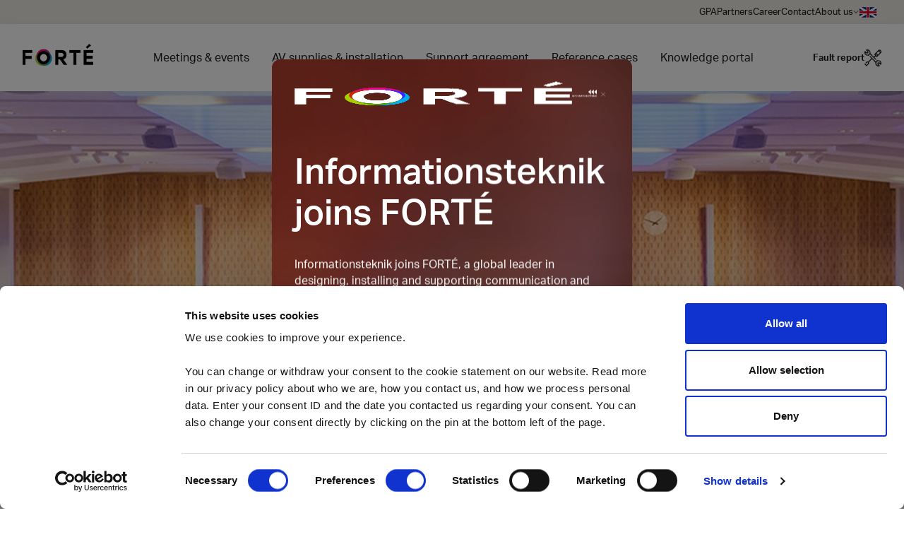

--- FILE ---
content_type: text/html; charset=utf-8
request_url: https://www.informationsteknik.se/en/reference-cases/iva-konferenscenter/
body_size: 12135
content:


<!DOCTYPE html>
<html lang="en">
<head>
    <script>document.getElementsByTagName("html")[0].className += " js";</script>
    
    <meta charset="utf-8">
    <meta http-equiv="x-ua-compatible" content="ie=edge">
    <title>IVA konferenscenter - Informationsteknik</title>
    <meta name="description" content="">
    <meta name="viewport" content="width=device-width, initial-scale=1">
    <meta name="robots" content="index,follow" />
    <meta name="theme-color" content="#fffff">
    <meta property="og:image" content="https://www.informationsteknik.se/en/media/a31lcwd5/iva-ny.jpg">
    <meta property="og:title" content="IVA konferenscenter">
    <meta property="og:url" content="https://www.informationsteknik.se/en/reference-cases/iva-konferenscenter/">
    <meta property="og:description" content="">
    <meta property="og:site_name" content="Informationsteknik.se/en" />

    <link rel="stylesheet" href="https://use.typekit.net/btq0gna.css">

<script>
    function loadScript(src) {
        var js = document.createElement('script');
        js.src = src;
        document.head.appendChild(js);
    }
</script>

<link rel="stylesheet" id="codyframe" href="/css/style.css?v=Q-1bWFQXZydUrmSynULxbLrMlC-PAvfCzXB78RirE2s" />

<!-- browsers not supporting CSS variables (e.g IE 11) -->
<script>
    if (!('CSS' in window) || !CSS.supports('color', 'var(--color-var)')) {
        var cfStyle = document.getElementById('codyframe');
        if (cfStyle) {
            var href = cfStyle.getAttribute('href');
            href = href.replace('style.css', 'style-fallback.css');
            cfStyle.setAttribute('href', href);
        }
        loadScript("https://cdn.jsdelivr.net/npm/promise-polyfill@8/dist/polyfill.min.js")
    }
</script>
    
<link rel="apple-touch-icon" sizes="180x180" href="/img/favicons/apple-touch-icon.png">
<link rel="icon" type="image/png" sizes="32x32" href="/img/favicons/favicon-32x32.png">
<link rel="icon" type="image/png" sizes="16x16" href="/img/favicons/favicon-16x16.png">
<link rel="manifest" href="/img/favicons/site.webmanifest">
<meta name="msapplication-TileColor" content="#da532c">
<meta name="theme-color" content="#ffffff">

    
<!-- Global site tag (gtag.js) - Google Analytics -->
<script async src="https://www.googletagmanager.com/gtag/js?id=UA-133965992-1"></script>
<script>
  window.dataLayer = window.dataLayer || [];
  function gtag(){dataLayer.push(arguments);}
  gtag('js', new Date());

  gtag('config', 'UA-133965992-1');
</script>

<!-- Google Tag Manager -->
<script>(function(w,d,s,l,i){w[l]=w[l]||[];w[l].push({'gtm.start':
new Date().getTime(),event:'gtm.js'});var f=d.getElementsByTagName(s)[0],
j=d.createElement(s),dl=l!='dataLayer'?'&l='+l:'';j.async=true;j.src=
'https://www.googletagmanager.com/gtm.js?id='+i+dl;f.parentNode.insertBefore(j,f);
})(window,document,'script','dataLayer','GTM-PKJMGHJ');</script>
<!-- End Google Tag Manager -->

<!-- Hotjar Tracking Code for https://www.informationsteknik.se/ -->
<script>
    (function(h,o,t,j,a,r){
        h.hj=h.hj||function(){(h.hj.q=h.hj.q||[]).push(arguments)};
        h._hjSettings={hjid:2801157,hjsv:6};
        a=o.getElementsByTagName('head')[0];
        r=o.createElement('script');r.async=1;
        r.src=t+h._hjSettings.hjid+j+h._hjSettings.hjsv;
        a.appendChild(r);
    })(window,document,'https://static.hotjar.com/c/hotjar-','.js?sv=');
</script>

<script src="https://img.upsales.com/IAL5bXyCttTftGT7rqi3YQ==/visit/v.js"></script>
    <script src="/App_Plugins/UmbracoForms/Assets/promise-polyfill/dist/polyfill.min.js?v=13.8.0" type="application/javascript"></script><script src="/App_Plugins/UmbracoForms/Assets/aspnet-client-validation/dist/aspnet-validation.min.js?v=13.8.0" type="application/javascript"></script>
</head>
<body itemscope itemtype="http://schema.org/WebPage" data-current-node="1735">

    <div class="position-sticky width-100% z-index-header">

        
    <div class="pre-header pre-header--normal text-sm width-100% display@lg">
        <div class="container max-width-lg flex@md justify-end@md">
            <ul class="flex items-stretch gap-md">

                    <li class="pre-header__item pre-header__item--top-lvl flex position-relative padding-y-xxs">
                        <a href="/en/gpa/" class="pre-header__link flex items-center gap-xxs">
                            <span>GPA</span>

                        </a>


                    </li>
                    <li class="pre-header__item pre-header__item--top-lvl flex position-relative padding-y-xxs">
                        <a href="/en/partners/" class="pre-header__link flex items-center gap-xxs">
                            <span>Partners</span>

                        </a>


                    </li>
                    <li class="pre-header__item pre-header__item--top-lvl flex position-relative padding-y-xxs">
                        <a href="/en/career/" class="pre-header__link flex items-center gap-xxs">
                            <span>Career</span>

                        </a>


                    </li>
                    <li class="pre-header__item pre-header__item--top-lvl flex position-relative padding-y-xxs">
                        <a href="/en/contact/" class="pre-header__link flex items-center gap-xxs">
                            <span>Contact</span>

                        </a>


                    </li>
                    <li class="pre-header__item pre-header__item--top-lvl flex position-relative padding-y-xxs">
                        <a href="/en/about-us/" class="pre-header__link flex items-center gap-xxs">
                            <span>About us</span>

                                <svg aria-hidden="true" width="8" height="4">
                                    <path d="M1.334.667 4 3.334 6.667.667" stroke="currentColor" fill="none" fill-rule="evenodd" stroke-linecap="round" stroke-linejoin="round" />
                                </svg>
                        </a>

                            <ul class="pre-header__item-dropdown">
                                    <li class="pre-header__item">
                                        <a class="pre-header__dropdown-link" href="/en/about-us/cancellation-policy/">
                                            <span>Cancellation policy</span>
                                        </a>
                                    </li>
                                    <li class="pre-header__item">
                                        <a class="pre-header__dropdown-link" href="/en/about-us/invoice-details/">
                                            <span>Invoice details</span>
                                        </a>
                                    </li>
                                    <li class="pre-header__item">
                                        <a class="pre-header__dropdown-link" href="/en/about-us/sustainability/">
                                            <span>Sustainability</span>
                                        </a>
                                    </li>
                                    <li class="pre-header__item">
                                        <a class="pre-header__dropdown-link" href="/en/about-us/our-policies/">
                                            <span>Our policies</span>
                                        </a>
                                    </li>
                                    <li class="pre-header__item">
                                        <a class="pre-header__dropdown-link" href="/en/about-us/whistle-blower/">
                                            <span>Whistle blower</span>
                                        </a>
                                    </li>
                            </ul>

                    </li>

                <li class="flex position-relative padding-y-xxs">
                    
    <div class="language-picker language-picker--hide-label js-language-picker" data-trigger-class="language-picker--custom js-tab-focus">
        <form action="" class="language-picker__form">
            <label for="language-picker-select">Pick a language</label>
            <select name="language-picker-select" id="language-picker-select">

                    <option lang="en-US" data-url="/en/reference-cases/iva-konferenscenter/" value="en-US" selected="selected">
                        English
                    </option>
                    <option lang="sv" data-url="/reference-case/iva-konferenscenter/" value="sv">
                        Swedish
                    </option>
                    <option lang="da" data-url="/dk/" value="da">
                        Danish
                    </option>

            </select>
        </form>
    </div>

                </li>
            </ul>
        </div>
    </div>


        

<header class="f-header  position-relative js-f-header bg-white">

    <div class="f-header__mobile-content container max-width-lg">
        <a href="/en/" class="f-header__logo" title="Go to homepage">
            <img src="/img/logo-header.png" alt="logo" />
        </a>
        <button class="reset anim-menu-btn js-anim-menu-btn js-tab-focus f-header__nav-control" aria-label="Toggle menu">
            <i class="anim-menu-btn__icon anim-menu-btn__icon--close" aria-hidden="true"></i>
        </button>
    </div>

    <div class="f-header__nav" role="navigation">
        <div class="f-header__nav-grid flex gap-md gap-sm@md container max-width-lg">

            <div class="f-header__nav-logo-wrapper flex-basis-0 justify-start@md order-1 flex-wrap">
                <a href="/en/" class="f-header__logo" title="Go to homepage">
                    <img src="/img/logo-header.png" alt="logo" />
                </a>
            </div>

            
<ul class="f-header__list f-header__main-list flex flex-column flex-row@lg gap-xxs flex-grow flex-basis-0 justify-center@md order-2">

        <li data-id="1331" class="f-header__item ">
            <a href="/en/meetings-events/" class="f-header__link js-tab-focus" itemprop="url" title="Meetings &amp; events">
                <span itemprop="name">Meetings &amp; events</span>

            </a>

        </li>
        <li data-id="1330" class="f-header__item ">
            <a href="/en/av-supplies-installation/" class="f-header__link js-tab-focus" itemprop="url" title="AV supplies &amp; installation">
                <span itemprop="name">AV supplies &amp; installation</span>

            </a>

        </li>
        <li data-id="1333" class="f-header__item ">
            <a href="/en/support-agreement/" class="f-header__link js-tab-focus" itemprop="url" title="Support agreement">
                <span itemprop="name">Support agreement</span>

            </a>

        </li>
        <li data-id="1248" class="f-header__item ">
            <a href="/en/reference-cases/" class="f-header__link js-tab-focus" itemprop="url" title="Reference cases">
                <span itemprop="name">Reference cases</span>

            </a>

        </li>
        <li data-id="1301" class="f-header__item ">
            <a href="/en/knowledge-portal/" class="f-header__link js-tab-focus" itemprop="url" title="Knowledge portal">
                <span itemprop="name">Knowledge portal</span>

            </a>

        </li>
</ul>

            
    <ul class="f-header__list f-header__top-links flex-grow flex-basis-0 justify-center@md hide@lg order-3">

            <li class="f-header__item" data-id="2131">
                <a href="/en/gpa/" class="f-header__link text-sm" itemprop="url" title="GPA">
                    <span itemprop="name" class="nav-name">GPA</span>
                </a>

            </li>
            <li class="f-header__item" data-id="1441">
                <a href="/en/partners/" class="f-header__link text-sm" itemprop="url" title="Partners">
                    <span itemprop="name" class="nav-name">Partners</span>
                </a>

            </li>
            <li class="f-header__item" data-id="1292">
                <a href="/en/career/" class="f-header__link text-sm" itemprop="url" title="Career">
                    <span itemprop="name" class="nav-name">Career</span>
                </a>

            </li>
            <li class="f-header__item" data-id="1268">
                <a href="/en/contact/" class="f-header__link text-sm" itemprop="url" title="Contact">
                    <span itemprop="name" class="nav-name">Contact</span>
                </a>

            </li>
            <li class="f-header__item" data-id="1166">
                <a href="/en/about-us/" class="f-header__link text-sm" itemprop="url" title="About us">
                    <span itemprop="name" class="nav-name">About us</span>
                </a>

                    <ul class="f-header__dropdown">
                            <li>
                                <a href="/en/about-us/cancellation-policy/" class="f-header__dropdown-link text-sm">
                                    Cancellation policy
                                </a>
                            </li>
                            <li>
                                <a href="/en/about-us/invoice-details/" class="f-header__dropdown-link text-sm">
                                    Invoice details
                                </a>
                            </li>
                            <li>
                                <a href="/en/about-us/sustainability/" class="f-header__dropdown-link text-sm">
                                    Sustainability
                                </a>
                            </li>
                            <li>
                                <a href="/en/about-us/our-policies/" class="f-header__dropdown-link text-sm">
                                    Our policies
                                </a>
                            </li>
                            <li>
                                <a href="/en/about-us/whistle-blower/" class="f-header__dropdown-link text-sm">
                                    Whistle blower
                                </a>
                            </li>
                    </ul>
            </li>

    </ul>

            
    <ul class="f-header__list f-header__icon-list justify-end@md order-2 order-3@lg">
            <li class="f-header__item">
                <a class="f-header__link flex items-end gap-xxs" href="/en/support-agreement/fault-report/" title="Fault report">
                    <span class="font-semibold text-sm">Fault report</span>
                    

        <svg class="icon icon--sm" xmlns="http://www.w3.org/2000/svg" viewBox="0 0 18 18"><g fill="currentColor"><path d="M3.19 6.546c.852 0 1.653-.34 2.255-.959.177-.181.33-.38.456-.59l5.706 5.857a.48.48 0 0 0 .687 0 .507.507 0 0 0 0-.705l-1.601-1.643 1.394-1.431.76.78a.477.477 0 0 0 .688 0L17.4 3.887a2.142 2.142 0 0 0 0-2.972 2.008 2.008 0 0 0-2.895 0l-3.867 3.969a.508.508 0 0 0 0 .705l.76.78-1.393 1.432-3.707-3.805A3.327 3.327 0 0 0 5.444.959 3.12 3.12 0 0 0 1.995.238a.505.505 0 0 0-.161.814L3.15 2.404l-.048.779-.759.049-1.316-1.351a.475.475 0 0 0-.44-.136.487.487 0 0 0-.354.302 3.332 3.332 0 0 0 .702 3.54 3.126 3.126 0 0 0 2.255.959zm11.66-4.573 1.52 1.561-1.969 2.022-1.521-1.562 1.97-2.021zm1.864-.353c.296.304.383.742.262 1.125l-1.358-1.393a1.052 1.052 0 0 1 1.096.268zM12.193 4.7l1.521 1.56-.523.538-1.521-1.562.523-.537zM.973 3.234l.839.861a.474.474 0 0 0 .374.145l1.405-.09a.493.493 0 0 0 .454-.467l.089-1.442a.508.508 0 0 0-.142-.384l-.838-.86h.036c.593 0 1.15.236 1.568.666a2.32 2.32 0 0 1 0 3.218 2.174 2.174 0 0 1-3.136 0 2.304 2.304 0 0 1-.65-1.647z" /><path d="M17.065 12.403a3.125 3.125 0 0 0-4.51 0c-.176.18-.328.379-.456.59l-3.755-3.86-.005-.006-.007-.006-1.92-1.975a.477.477 0 0 0-.687 0 .51.51 0 0 0 0 .707L7.308 9.48l-3.291 3.384-1.273-.159a.479.479 0 0 0-.402.143l-1.126 1.158a.508.508 0 0 0 0 .706c.19.195.498.195.687 0l.96-.986.894.111.108.92-1.69 1.737L.83 15.11a.477.477 0 0 0-.687 0 .508.508 0 0 0 0 .706l1.69 1.738a.482.482 0 0 0 .344.146.482.482 0 0 0 .343-.146l2.2-2.263a.505.505 0 0 0 .139-.413l-.154-1.308 3.29-3.384 3.705 3.809a3.437 3.437 0 0 0-.078.727c0 .875.332 1.699.934 2.318a3.125 3.125 0 0 0 3.45.722.506.506 0 0 0 .162-.816l-1.317-1.354.048-.78.759-.05 1.316 1.354c.116.119.281.17.44.136a.489.489 0 0 0 .354-.302 3.343 3.343 0 0 0-.702-3.547zm-.037 2.357-.84-.863a.474.474 0 0 0-.374-.145l-1.405.09a.494.494 0 0 0-.454.468l-.088 1.444a.506.506 0 0 0 .14.385l.84.862h-.037c-.592 0-1.15-.237-1.568-.667a2.3 2.3 0 0 1-.65-1.612c0-.61.231-1.182.65-1.613a2.175 2.175 0 0 1 3.136 0c.434.447.66 1.044.65 1.65z" /><path d="M13.734 11.126a.43.43 0 1 0-.608.608l.14.14a.429.429 0 0 0 .608 0 .43.43 0 0 0 0-.608l-.14-.14zm-9.608-5a.43.43 0 0 0 0 .609l.14.139a.429.429 0 0 0 .608 0 .43.43 0 0 0 0-.609l-.14-.139a.43.43 0 0 0-.608 0z" /></g></svg>

                </a>
            </li>
    </ul>




            <div class="hide@lg order-3">
                
    <div class="language-picker language-picker--hide-label js-language-picker" data-trigger-class="language-picker--custom js-tab-focus">
        <form action="" class="language-picker__form">
            <label for="language-picker-select">Pick a language</label>
            <select name="language-picker-select" id="language-picker-select">

                    <option lang="en-US" data-url="/en/reference-cases/iva-konferenscenter/" value="en-US" selected="selected">
                        English
                    </option>
                    <option lang="sv" data-url="/reference-case/iva-konferenscenter/" value="sv">
                        Swedish
                    </option>
                    <option lang="da" data-url="/dk/" value="da">
                        Danish
                    </option>

            </select>
        </form>
    </div>

            </div>

        </div>
    </div>

</header>

    </div>

    <main role="main">
        



    <section style="background: #f1eee8">
        <div class="hero z-index-1 max-width-xxl margin-auto">

                <div class="container max-width-adaptive-lg hero__inner">
                    <div class="max-width-xs">
                        <div class="text-component margin-bottom-sm hero--dark">
                            
                        </div>
                    </div>
                </div>

            <picture class="hero__img-wrapper">
                <source media="(max-width: 500px)" srcset="/media/rc4lhwvu/iva-ny.jpg?width=640&amp;height=720&amp;format=jpg&amp;quality=80&amp;v=1d812ae40724630" type="image/jpeg">
                <source media="(max-width: 800px)" srcset="/media/rc4lhwvu/iva-ny.jpg?width=1000&amp;height=400&amp;format=jpg&amp;quality=80&amp;v=1d812ae40724630" type="image/jpeg">
                <source media="(max-width: 1200px)" srcset="/media/rc4lhwvu/iva-ny.jpg?width=1600&amp;height=500&amp;format=jpg&amp;quality=80&amp;v=1d812ae40724630" type="image/jpeg">
                <source srcset="/media/rc4lhwvu/iva-ny.jpg?width=1600&amp;height=500&amp;format=jpg&amp;quality=80&amp;v=1d812ae40724630" type="image/jpeg">
                <img class="hero__img" src="/media/rc4lhwvu/iva-ny.jpg?width=1600&amp;height=500&amp;format=jpg&amp;quality=80&amp;v=1d812ae40724630" alt="hero">
            </picture>
        </div>
    </section>
        <div style="background: #f1eee8">
            <div class="container max-width-lg padding-top-md">
                
    <nav class="breadcrumbs" aria-label="Breadcrumbs">
        <ol class="flex flex-wrap gap-xxs">
                    <li class="breadcrumbs__item line-height-body">
                        <a class="color-inherit text-decoration-none" href="/en/" title="Start">Start</a>
                        <span class="margin-left-xxs" aria-hidden="true">/</span>
                    </li>
                    <li class="breadcrumbs__item line-height-body">
                        <a class="color-inherit text-decoration-none" href="/en/reference-cases/" title="Reference cases">Reference cases</a>
                        <span class="margin-left-xxs" aria-hidden="true">/</span>
                    </li>
                    <li class="breadcrumbs__item line-height-body font-bold" aria-current="page">IVA konferenscenter</li>
        </ol>
    </nav>



            </div>
        </div>
    <article class="case">
        <section class="padding-y-md padding-y-xl@md" style="background: #f1eee8">
            <div class="container max-width-md flex flex-column block@md position-relative overflow-hidden">
                <div class="grid gap-lg items-start">
                    <div class="col-12 col-8@md order-2 order-1@md">
                        <h1 class="color-primary font-medium margin-bottom-md margin-bottom-sm@md order-1">
                            IVA konferenscenter
                        </h1>
                        <h5 class="color-primary text-base font-medium margin-bottom-md margin-bottom-sm@md order-2">
                            07 JANUARY, 2019
                        </h5>
                        <div class="text-component order-3">
                            <h2>Wallenbergsalen – toppmodern hörsal för större konferenser och events<br /><br /></h2>
<p><span class="preamble">Uppdraget från Kungl. Ingenjörsvetenskapsakademien, IVA Konferenscenter bestod i att designa, leverera, programmera och installera mötesteknik till det berömda toppmoderna auditoriet, Wallenbergssalen. Uppdraget omfattade även 9 videomötesrum i samma byggnad.</span> </p>
<p>Uppgraderad bildvägg, LED-skärm med 1,5 mm pitch ca 5m bred, för bästa möjliga bildkvalité där inga skarvar syns. Den nya skärmen består av ett antal kuber vilket ger möjlighet att dela upp väggen i fler sektioner. Skärmen fungerar lika bra för powerpoint-bilder som för film i HD- format. Vidare är rummet utrustat med fast installerade kameror för webbsändningar och videokonferens. Lokalen är också utrustad med hörslinga.</p>
<p>Projektet startade i augusti 2018 och var klart i januari 2019. </p>
<p>Projektet nominerade till AV Awards i kategorin Corporate and Enterprise Project of the Year 2019. </p>
                        </div>
                    </div>
                    <div class="case__details col-12 col-4@md order-1 order-2@md case__details--primary radius-lg padding-md">
                                <div class="margin-bottom-sm line-height-body">
                                    <p class="case__detail-label font-medium">
                                        WHAT
                                    </p>
                                    <p class="case__detail-value">
                                        Installation
                                    </p>
                                </div>
                                <div class="margin-bottom-sm line-height-body">
                                    <p class="case__detail-label font-medium">
                                        WHEN
                                    </p>
                                    <p class="case__detail-value">
                                        January 2019
                                    </p>
                                </div>
                                <div class="margin-bottom-sm line-height-body">
                                    <p class="case__detail-label font-medium">
                                        WHO
                                    </p>
                                    <p class="case__detail-value">
                                        IVA Konferenscenter, Kungl. Ingenj&#xF6;rsskapsakademien
                                    </p>
                                </div>
                                <div class="margin-bottom-sm line-height-body">
                                    <p class="case__detail-label font-medium">
                                        FACTS
                                    </p>
                                    <p class="case__detail-value">
                                        Uppgraderad bildv&#xE4;gg, LED-sk&#xE4;rm med 1,5 mm pitch ca 5m bred
                                    </p>
                                </div>
                    </div>
                </div>
            </div>
        </section>
        <div class="umb-block-list">



<section class="block block--text position-relative z-index-1 padding-top-md padding-top-lg@md padding-bottom-md padding-bottom-0@md block--transparent" 
         style="background-color: initial">

    <div class="container max-width-sm">
        <div class="grid gap-lg items-center">
            <div class="rich-text-component text-space-y-xxl">
                
            </div>
        </div>
    </div>
</section>



<section class="block block--quote z-index-1 position-relative z-index-1  color-white padding-top-md padding-top-lg@md padding-bottom-md padding-bottom-lg@md block--background" 
         style="background-color: #eff0f3">
    <div class="container padding-y-lg line-height-md max-width-md">
        <div class="margin-bottom-lg" style="color: #71150f">
            <div class="flex justify-center margin-bottom-md">
                <svg class="icon icon--xl" xmlns="http://www.w3.org/2000/svg" viewBox="0 0 64 45" style="color: #ff847b">
                    <path fill="currentColor" d="M38.963 45c-.893 0-1.729-.18-2.419-.65-.717-.485-1.562-1.482-1.528-3.465.05-2.744 2.284-3.958 3.918-4.846l.519-.287c2.14-1.203 3.773-2.3 5.14-3.452 2.725-2.298 4.019-4.321 3.871-4.838-.002 0-.081-.09-.371-.191-.416-.143-.938-.183-1.489-.225-.456-.035-.906-.07-1.338-.154C38.934 25.693 35 20.982 35 14.59 35 6.546 41.506 0 49.5 0 57.631 0 64 6.408 64 14.59c0 9.563-4.838 22.777-18.47 28.53l-.33.143C43.64 43.926 41.13 45 38.963 45zM49.5 2.651c-6.543 0-11.865 5.356-11.865 11.939 0 5.186 2.959 8.72 8.118 9.696.337.06.693.087 1.049.114.661.053 1.41.108 2.145.363 1.578.543 2 1.62 2.108 2.216.463 2.506-2.79 5.685-4.772 7.352-1.497 1.262-3.26 2.447-5.544 3.733l-.553.305c-1.568.849-2.52 1.448-2.538 2.561-.01.637.11 1.05.366 1.22.78.535 2.854.08 6.153-1.331l.342-.146c12.443-5.25 16.856-17.331 16.856-26.083 0-6.695-5.212-11.939-11.865-11.939zM3.966 45c-.894 0-1.732-.18-2.42-.65-.716-.485-1.564-1.482-1.53-3.465.047-2.746 2.287-3.96 3.923-4.849l.517-.284c2.14-1.203 3.773-2.3 5.138-3.452 2.727-2.296 4.02-4.318 3.873-4.838-.003 0-.082-.09-.371-.191-.417-.143-.938-.183-1.492-.225a11.9 11.9 0 0 1-1.338-.154C3.93 25.693 0 20.982 0 14.59 0 6.546 6.506 0 14.5 0 22.631 0 29 6.408 29 14.59c0 9.563-4.838 22.774-18.47 28.53l-.33.143C8.64 43.926 6.134 45 3.966 45zM14.5 2.651c-6.543 0-11.865 5.356-11.865 11.939 0 5.186 2.959 8.72 8.118 9.696.34.06.696.087 1.051.114.662.053 1.413.108 2.148.363 1.578.543 1.997 1.622 2.108 2.216.464 2.508-2.793 5.687-4.775 7.355-1.494 1.257-3.256 2.442-5.543 3.73l-.551.303c-1.565.85-2.52 1.45-2.54 2.563-.01.637.11 1.05.366 1.22 1.165.8 4.92-.806 6.147-1.331l.343-.146c12.445-5.252 16.858-17.331 16.858-26.083 0-6.695-5.212-11.939-11.865-11.939z" />
                </svg>
            </div>
            <blockquote class="text-md text-lg@md text-center text-center@md line-height-lg padding-x-md">
                &#x201C;Proffsig leverant&#xF6;r och samarbetspartner inom allt fr&#xE5;n nyt&#xE4;nkande och installation till service och inhyrda tekniker vid event &#x201D;
            </blockquote>
        </div>

        <div class="text-center text-center@md padding-x-md">
            <p class="text-sm text-md@md" style="color: #23374a">
                Charlotta Svedberg, Konferenschef p&#xE5; IVA Konferenscenter 
            </p>
        </div>
    </div>
</section>



<section class="block block--person-contact z-index-1 line-height-xl padding-top-md padding-top-lg@md padding-bottom-md padding-bottom-lg@md block--transparent" 
         style="background-color: initial">

    <div class="container max-width-md">
        <div class="grid gap-sm items-center padding-lg bg-sand">
            <div class="col-12 col-4@sm col-3@md flex justify-center">
                <div class="image-wrapper">
                    
        <picture loading="lazy">
            <source data-srcset="/media/ozjcbjjb/magnus-k.jpg?width=170&amp;height=170&amp;quality=80&amp;v=1d812ae408001d0" 
                    type="image/jpeg" />
            <img class="image " 
                 data-src="/media/ozjcbjjb/magnus-k.jpg?width=170&amp;height=170&amp;quality=80&amp;v=1d812ae408001d0" 
                 alt=""
                 loading="lazy" />
        </picture>

                </div>
            </div>
            <div class="col-12 col-8@sm col-9@md flex flex-column items-center items-start@sm color-black text-center text-left@md rich-text-component text-space-y-xxl">
                <h5 class="text-md text-lg@md"><span class="rte-blue"><strong>Vill du veta mer eller har du frågor om projektet</strong></span><span class="rte-blue"><strong>?</strong></span></h5>
<p><span class="rte-blue">Kontakta Magnus Krabbe <br /></span><span class="rte-blue">Ring: <a href="tel:+46 8 446 63 20" title="+46 8 446 63 20">+46 8 446 63 20</a><a href="tel:+46 8 446 63 20" title="+46 703 46 03 38"></a> eller <a rel="noopener" href="mailto:magnus.krabbe@informationsteknik.se" target="_blank" title="maila">mejla</a></span></p>
<p><strong><span class="rte-red"><a href="/en/av-supplies-installation/" title="Mötesteknik &amp; installation">Läs mer om mötesteknik och installation</a></span></strong></p>
            </div>
        </div>
    </div>
</section>

<section class="block block--selected-pages position-relative z-index-1 padding-top-md padding-top-lg@md padding-bottom-md padding-bottom-lg@md">
    <div class="container max-width-md">
            <h3 class="margin-bottom-lg margin-bottom-md@md">Vill du l&#xE4;sa om fler referenscase? </h3>
            <div class="grid gap-md gap-lg@sm gap-md@md">

                    <a class="col-12 col-6@sm col-4@md text-decoration-none color-black" href="/en/reference-cases/villa-copenhagen/">
                        <div class="aspect-ratio-4:3">
                            
        <picture loading="lazy">
            <source data-srcset="/media/qahhfkl4/villa.jpg?quality=80&amp;v=1d812ae40593ff0" 
                    type="image/jpeg" />
            <img class="image image--cover" 
                 data-src="/media/qahhfkl4/villa.jpg?quality=80&amp;v=1d812ae40593ff0" 
                 alt=""
                 loading="lazy" />
        </picture>

                        </div>
                        <div class="text-component margin-top-xs">
                            <p class="color-contrast-medium text-sm font-bold">
                                20 DECEMBER, 2021
                            </p>
                            <h4>
                                Villa Copenhagen
                            </h4>
                        </div>
                    </a>
                    <a class="col-12 col-6@sm col-4@md text-decoration-none color-black" href="/en/reference-cases/funnys-aeventyr/">
                        <div class="aspect-ratio-4:3">
                            
        <picture loading="lazy">
            <source data-srcset="/media/ciuli5m0/mumin-landskap.jpg?quality=80&amp;v=1d812ae3f028990" 
                    type="image/jpeg" />
            <img class="image image--cover" 
                 data-src="/media/ciuli5m0/mumin-landskap.jpg?quality=80&amp;v=1d812ae3f028990" 
                 alt=""
                 loading="lazy" />
        </picture>

                        </div>
                        <div class="text-component margin-top-xs">
                            <p class="color-contrast-medium text-sm font-bold">
                                21 DECEMBER, 2021
                            </p>
                            <h4>
                                Funny&#x27;s &#xC4;ventyr
                            </h4>
                        </div>
                    </a>
                    <a class="col-12 col-6@sm col-4@md text-decoration-none color-black" href="/en/reference-cases/seb-studio/">
                        <div class="aspect-ratio-4:3">
                            
        <picture loading="lazy">
            <source data-srcset="/media/rrte0pf5/huvudbild.jpg?quality=80&amp;v=1d812ae40755370" 
                    type="image/jpeg" />
            <img class="image image--cover" 
                 data-src="/media/rrte0pf5/huvudbild.jpg?quality=80&amp;v=1d812ae40755370" 
                 alt=""
                 loading="lazy" />
        </picture>

                        </div>
                        <div class="text-component margin-top-xs">
                            <p class="color-contrast-medium text-sm font-bold">
                                21 DECEMBER, 2021
                            </p>
                            <h4>
                                SEB Studio
                            </h4>
                        </div>
                    </a>
            </div>
    </div>
</section>


</div>

    </article>

    </main>

    <div class="modal-popup__overlay position-fixed top-0 left-0 width-100% height-100%"></div>

<div class="modal-popup">
    <div class="popup position-fixed flex flex-column bg-cover bg-no-repeat bg-center -translate-50% top-50% left-50% padding-md">
        <div class="popup-header flex justify-between items-center margin-bottom-md">

            <div class="popup-logos flex  gap-md">
                <a href="https://www.ourforte.com" target="_blank" rel="noopener noreferrer">
                    <img src="/img/forte-logo.png" alt="Gå till Fortés startsida'" />
                </a>
                <a href="https://www.informationsteknik.se">
                    <img src="/img/logo-white.svg" alt="Gå till Informationstekniks startsida" />
                </a>
            </div>

            <button class="popup-close flex cursor-pointer bg-transparent">
                <svg xmlns="http://www.w3.org/2000/svg" width="17" height="16" viewBox="0 0 17 16" fill="none">
                    <path d="M1.25 0.512451L16.4633 15.4877" stroke="white" stroke-linecap="round" />
                    <path d="M16.4629 0.512451L1.24956 15.4877" stroke="white" stroke-linecap="round" />
                </svg>
            </button>
        </div>

        <p class="popup-title color-white font-medium break-word padding-top-xl padding-bottom-md padding-y-md@md"></p>
        <p class="popup-text color-white padding-bottom-lg"></p>

        <div class="buttons flex flex-column flex-row@xs items-center padding-bottom-xxl padding-bottom-xxxl@xs padding-bottom-xl@md">
            <a href="https://www.informationsteknik.se/nyheter/forte-foervaervar-informationsteknik/" class="btn popup-btn margin-right-md@xs" role="button"></a>
            <a href="https://www.ourforte.com" class="popup-link color-white font-medium line-height-xl padding-top-sm padding-top-0@xs" target="_blank" rel="noopener noreferrer"></a>
        </div>

    </div>
</div>

    
<footer class="main-footer bg-sand position-relative z-index-1 padding-top-xl">
    <div class="container max-width-lg">
        <div class="grid gap-lg">
            <section class="col-3@lg order-1@lg text-right@lg">
                <a class="main-footer__logo" href="/en/" title="Go to homepage">
                    <img loading="lazy"
                         data-src="/img/logo-footer.png"
                         alt="logo" />
                </a>
            </section>
            <section class="col-9@lg order-1@lg">
                <ul class="grid gap-lg line-height-body">

                        <li class="col-12 col-6@xs col@md">
                            

<nav>
    <h3 class="margin-bottom-md">
        Help and information
    </h3>
    <ul class="grid gap-sm">
            <li>
                <a class="main-footer__link" href="/en/support-agreement/fault-report/">
                    Fault report
                </a>
            </li>
            <li>
                <a class="main-footer__link" href="https://online.informationsteknik.se/customer">
                    Service portal
                </a>
            </li>
            <li>
                <a class="main-footer__link" href="/en/about-us/cancellation-policy/">
                    Cancellation policy
                </a>
            </li>
            <li>
                <a class="main-footer__link" href="/en/knowledge-portal/">
                    Knowledge Portal
                </a>
            </li>
            <li>
                <a class="main-footer__link" href="/en/about-us/our-policies/">
                    Our policies
                </a>
            </li>
            <li>
                <a class="main-footer__link" href="https://webbshop.informationsteknik.se/">
                    Webshop
                </a>
            </li>
    </ul>
</nav>

                        </li>
                        <li class="col-12 col-6@xs col@md">
                            

<nav>
    <h3 class="margin-bottom-md">
        About us
    </h3>
    <ul class="grid gap-sm">
            <li>
                <a class="main-footer__link" href="/en/about-us/">
                    About FORT&#xC9;
                </a>
            </li>
            <li>
                <a class="main-footer__link" href="/en/career/">
                    Career
                </a>
            </li>
            <li>
                <a class="main-footer__link" href="/en/about-us/sustainability/">
                    Civil responsibility
                </a>
            </li>
            <li>
                <a class="main-footer__link" href="/en/contact/">
                    Contact
                </a>
            </li>
            <li>
                <a class="main-footer__link" href="/en/about-us/invoice-details/">
                    Invoice details
                </a>
            </li>
    </ul>
</nav>

                        </li>
                        <li class="col-12 col-6@xs col@md">
                            

<section>
    <h3 class="margin-bottom-md">Company Information</h3>

    <div class="text-component margin-bottom-md">
        <p><strong>FORTÉ Sweden AB</strong><br>Box 42101<br>126 14 Stockholm<br><br>Phone:<span class="rte-blue"> <a href="tel:+0844663%2000" title="+46 8 446 63 00">+46 771 445 400</a></span><br><span class="rte-blue"><a rel="noopener" href="mailto:stockholm@informationsteknik.se" target="_blank" title="stockholm@informationsteknik.se">contact@informationsteknik.se</a></span></p>
    </div>


</section>
                        </li>

                </ul>
            </section>
        </div>

        <div class="main-footer__bottom flex flex-column padding-y-0 padding-y-xs@md margin-top-lg flex-row@md justify-between@md items-center@md">
            <div class="order-2 order-1@md">
                <img loading="lazy"
                     data-src="/img/certifications_red.png"
                     class="width-xxxxl"
                     alt="certifications" />
            </div>
            <div class="order-1 order-2@md margin-bottom-lg margin-bottom-0@md">

            </div>
        </div>
    </div>
</footer>
    
<script src="https://www.google.com/recaptcha/api.js?render=6LfIOYkpAAAAAAOeecUjWrVdFHtTh3RanTWlER-b"></script>
<script src="/scripts/js/scripts.js?v=UHozvbxz72At6YepTl0rMmIa_rjQV4Ev3IqNBqLOIaw"></script>

<!-- Google Tag Manager (noscript) -->
<noscript><iframe src="https://www.googletagmanager.com/ns.html?id=GTM-PKJMGHJ"
height="0" width="0" style="display:none;visibility:hidden"></iframe></noscript>
<!-- End Google Tag Manager (noscript) -->


</body>
</html>

--- FILE ---
content_type: text/html; charset=utf-8
request_url: https://www.google.com/recaptcha/api2/anchor?ar=1&k=6LfIOYkpAAAAAAOeecUjWrVdFHtTh3RanTWlER-b&co=aHR0cHM6Ly93d3cuaW5mb3JtYXRpb25zdGVrbmlrLnNlOjQ0Mw..&hl=en&v=N67nZn4AqZkNcbeMu4prBgzg&size=invisible&anchor-ms=20000&execute-ms=30000&cb=o9oq9vk2zatf
body_size: 48897
content:
<!DOCTYPE HTML><html dir="ltr" lang="en"><head><meta http-equiv="Content-Type" content="text/html; charset=UTF-8">
<meta http-equiv="X-UA-Compatible" content="IE=edge">
<title>reCAPTCHA</title>
<style type="text/css">
/* cyrillic-ext */
@font-face {
  font-family: 'Roboto';
  font-style: normal;
  font-weight: 400;
  font-stretch: 100%;
  src: url(//fonts.gstatic.com/s/roboto/v48/KFO7CnqEu92Fr1ME7kSn66aGLdTylUAMa3GUBHMdazTgWw.woff2) format('woff2');
  unicode-range: U+0460-052F, U+1C80-1C8A, U+20B4, U+2DE0-2DFF, U+A640-A69F, U+FE2E-FE2F;
}
/* cyrillic */
@font-face {
  font-family: 'Roboto';
  font-style: normal;
  font-weight: 400;
  font-stretch: 100%;
  src: url(//fonts.gstatic.com/s/roboto/v48/KFO7CnqEu92Fr1ME7kSn66aGLdTylUAMa3iUBHMdazTgWw.woff2) format('woff2');
  unicode-range: U+0301, U+0400-045F, U+0490-0491, U+04B0-04B1, U+2116;
}
/* greek-ext */
@font-face {
  font-family: 'Roboto';
  font-style: normal;
  font-weight: 400;
  font-stretch: 100%;
  src: url(//fonts.gstatic.com/s/roboto/v48/KFO7CnqEu92Fr1ME7kSn66aGLdTylUAMa3CUBHMdazTgWw.woff2) format('woff2');
  unicode-range: U+1F00-1FFF;
}
/* greek */
@font-face {
  font-family: 'Roboto';
  font-style: normal;
  font-weight: 400;
  font-stretch: 100%;
  src: url(//fonts.gstatic.com/s/roboto/v48/KFO7CnqEu92Fr1ME7kSn66aGLdTylUAMa3-UBHMdazTgWw.woff2) format('woff2');
  unicode-range: U+0370-0377, U+037A-037F, U+0384-038A, U+038C, U+038E-03A1, U+03A3-03FF;
}
/* math */
@font-face {
  font-family: 'Roboto';
  font-style: normal;
  font-weight: 400;
  font-stretch: 100%;
  src: url(//fonts.gstatic.com/s/roboto/v48/KFO7CnqEu92Fr1ME7kSn66aGLdTylUAMawCUBHMdazTgWw.woff2) format('woff2');
  unicode-range: U+0302-0303, U+0305, U+0307-0308, U+0310, U+0312, U+0315, U+031A, U+0326-0327, U+032C, U+032F-0330, U+0332-0333, U+0338, U+033A, U+0346, U+034D, U+0391-03A1, U+03A3-03A9, U+03B1-03C9, U+03D1, U+03D5-03D6, U+03F0-03F1, U+03F4-03F5, U+2016-2017, U+2034-2038, U+203C, U+2040, U+2043, U+2047, U+2050, U+2057, U+205F, U+2070-2071, U+2074-208E, U+2090-209C, U+20D0-20DC, U+20E1, U+20E5-20EF, U+2100-2112, U+2114-2115, U+2117-2121, U+2123-214F, U+2190, U+2192, U+2194-21AE, U+21B0-21E5, U+21F1-21F2, U+21F4-2211, U+2213-2214, U+2216-22FF, U+2308-230B, U+2310, U+2319, U+231C-2321, U+2336-237A, U+237C, U+2395, U+239B-23B7, U+23D0, U+23DC-23E1, U+2474-2475, U+25AF, U+25B3, U+25B7, U+25BD, U+25C1, U+25CA, U+25CC, U+25FB, U+266D-266F, U+27C0-27FF, U+2900-2AFF, U+2B0E-2B11, U+2B30-2B4C, U+2BFE, U+3030, U+FF5B, U+FF5D, U+1D400-1D7FF, U+1EE00-1EEFF;
}
/* symbols */
@font-face {
  font-family: 'Roboto';
  font-style: normal;
  font-weight: 400;
  font-stretch: 100%;
  src: url(//fonts.gstatic.com/s/roboto/v48/KFO7CnqEu92Fr1ME7kSn66aGLdTylUAMaxKUBHMdazTgWw.woff2) format('woff2');
  unicode-range: U+0001-000C, U+000E-001F, U+007F-009F, U+20DD-20E0, U+20E2-20E4, U+2150-218F, U+2190, U+2192, U+2194-2199, U+21AF, U+21E6-21F0, U+21F3, U+2218-2219, U+2299, U+22C4-22C6, U+2300-243F, U+2440-244A, U+2460-24FF, U+25A0-27BF, U+2800-28FF, U+2921-2922, U+2981, U+29BF, U+29EB, U+2B00-2BFF, U+4DC0-4DFF, U+FFF9-FFFB, U+10140-1018E, U+10190-1019C, U+101A0, U+101D0-101FD, U+102E0-102FB, U+10E60-10E7E, U+1D2C0-1D2D3, U+1D2E0-1D37F, U+1F000-1F0FF, U+1F100-1F1AD, U+1F1E6-1F1FF, U+1F30D-1F30F, U+1F315, U+1F31C, U+1F31E, U+1F320-1F32C, U+1F336, U+1F378, U+1F37D, U+1F382, U+1F393-1F39F, U+1F3A7-1F3A8, U+1F3AC-1F3AF, U+1F3C2, U+1F3C4-1F3C6, U+1F3CA-1F3CE, U+1F3D4-1F3E0, U+1F3ED, U+1F3F1-1F3F3, U+1F3F5-1F3F7, U+1F408, U+1F415, U+1F41F, U+1F426, U+1F43F, U+1F441-1F442, U+1F444, U+1F446-1F449, U+1F44C-1F44E, U+1F453, U+1F46A, U+1F47D, U+1F4A3, U+1F4B0, U+1F4B3, U+1F4B9, U+1F4BB, U+1F4BF, U+1F4C8-1F4CB, U+1F4D6, U+1F4DA, U+1F4DF, U+1F4E3-1F4E6, U+1F4EA-1F4ED, U+1F4F7, U+1F4F9-1F4FB, U+1F4FD-1F4FE, U+1F503, U+1F507-1F50B, U+1F50D, U+1F512-1F513, U+1F53E-1F54A, U+1F54F-1F5FA, U+1F610, U+1F650-1F67F, U+1F687, U+1F68D, U+1F691, U+1F694, U+1F698, U+1F6AD, U+1F6B2, U+1F6B9-1F6BA, U+1F6BC, U+1F6C6-1F6CF, U+1F6D3-1F6D7, U+1F6E0-1F6EA, U+1F6F0-1F6F3, U+1F6F7-1F6FC, U+1F700-1F7FF, U+1F800-1F80B, U+1F810-1F847, U+1F850-1F859, U+1F860-1F887, U+1F890-1F8AD, U+1F8B0-1F8BB, U+1F8C0-1F8C1, U+1F900-1F90B, U+1F93B, U+1F946, U+1F984, U+1F996, U+1F9E9, U+1FA00-1FA6F, U+1FA70-1FA7C, U+1FA80-1FA89, U+1FA8F-1FAC6, U+1FACE-1FADC, U+1FADF-1FAE9, U+1FAF0-1FAF8, U+1FB00-1FBFF;
}
/* vietnamese */
@font-face {
  font-family: 'Roboto';
  font-style: normal;
  font-weight: 400;
  font-stretch: 100%;
  src: url(//fonts.gstatic.com/s/roboto/v48/KFO7CnqEu92Fr1ME7kSn66aGLdTylUAMa3OUBHMdazTgWw.woff2) format('woff2');
  unicode-range: U+0102-0103, U+0110-0111, U+0128-0129, U+0168-0169, U+01A0-01A1, U+01AF-01B0, U+0300-0301, U+0303-0304, U+0308-0309, U+0323, U+0329, U+1EA0-1EF9, U+20AB;
}
/* latin-ext */
@font-face {
  font-family: 'Roboto';
  font-style: normal;
  font-weight: 400;
  font-stretch: 100%;
  src: url(//fonts.gstatic.com/s/roboto/v48/KFO7CnqEu92Fr1ME7kSn66aGLdTylUAMa3KUBHMdazTgWw.woff2) format('woff2');
  unicode-range: U+0100-02BA, U+02BD-02C5, U+02C7-02CC, U+02CE-02D7, U+02DD-02FF, U+0304, U+0308, U+0329, U+1D00-1DBF, U+1E00-1E9F, U+1EF2-1EFF, U+2020, U+20A0-20AB, U+20AD-20C0, U+2113, U+2C60-2C7F, U+A720-A7FF;
}
/* latin */
@font-face {
  font-family: 'Roboto';
  font-style: normal;
  font-weight: 400;
  font-stretch: 100%;
  src: url(//fonts.gstatic.com/s/roboto/v48/KFO7CnqEu92Fr1ME7kSn66aGLdTylUAMa3yUBHMdazQ.woff2) format('woff2');
  unicode-range: U+0000-00FF, U+0131, U+0152-0153, U+02BB-02BC, U+02C6, U+02DA, U+02DC, U+0304, U+0308, U+0329, U+2000-206F, U+20AC, U+2122, U+2191, U+2193, U+2212, U+2215, U+FEFF, U+FFFD;
}
/* cyrillic-ext */
@font-face {
  font-family: 'Roboto';
  font-style: normal;
  font-weight: 500;
  font-stretch: 100%;
  src: url(//fonts.gstatic.com/s/roboto/v48/KFO7CnqEu92Fr1ME7kSn66aGLdTylUAMa3GUBHMdazTgWw.woff2) format('woff2');
  unicode-range: U+0460-052F, U+1C80-1C8A, U+20B4, U+2DE0-2DFF, U+A640-A69F, U+FE2E-FE2F;
}
/* cyrillic */
@font-face {
  font-family: 'Roboto';
  font-style: normal;
  font-weight: 500;
  font-stretch: 100%;
  src: url(//fonts.gstatic.com/s/roboto/v48/KFO7CnqEu92Fr1ME7kSn66aGLdTylUAMa3iUBHMdazTgWw.woff2) format('woff2');
  unicode-range: U+0301, U+0400-045F, U+0490-0491, U+04B0-04B1, U+2116;
}
/* greek-ext */
@font-face {
  font-family: 'Roboto';
  font-style: normal;
  font-weight: 500;
  font-stretch: 100%;
  src: url(//fonts.gstatic.com/s/roboto/v48/KFO7CnqEu92Fr1ME7kSn66aGLdTylUAMa3CUBHMdazTgWw.woff2) format('woff2');
  unicode-range: U+1F00-1FFF;
}
/* greek */
@font-face {
  font-family: 'Roboto';
  font-style: normal;
  font-weight: 500;
  font-stretch: 100%;
  src: url(//fonts.gstatic.com/s/roboto/v48/KFO7CnqEu92Fr1ME7kSn66aGLdTylUAMa3-UBHMdazTgWw.woff2) format('woff2');
  unicode-range: U+0370-0377, U+037A-037F, U+0384-038A, U+038C, U+038E-03A1, U+03A3-03FF;
}
/* math */
@font-face {
  font-family: 'Roboto';
  font-style: normal;
  font-weight: 500;
  font-stretch: 100%;
  src: url(//fonts.gstatic.com/s/roboto/v48/KFO7CnqEu92Fr1ME7kSn66aGLdTylUAMawCUBHMdazTgWw.woff2) format('woff2');
  unicode-range: U+0302-0303, U+0305, U+0307-0308, U+0310, U+0312, U+0315, U+031A, U+0326-0327, U+032C, U+032F-0330, U+0332-0333, U+0338, U+033A, U+0346, U+034D, U+0391-03A1, U+03A3-03A9, U+03B1-03C9, U+03D1, U+03D5-03D6, U+03F0-03F1, U+03F4-03F5, U+2016-2017, U+2034-2038, U+203C, U+2040, U+2043, U+2047, U+2050, U+2057, U+205F, U+2070-2071, U+2074-208E, U+2090-209C, U+20D0-20DC, U+20E1, U+20E5-20EF, U+2100-2112, U+2114-2115, U+2117-2121, U+2123-214F, U+2190, U+2192, U+2194-21AE, U+21B0-21E5, U+21F1-21F2, U+21F4-2211, U+2213-2214, U+2216-22FF, U+2308-230B, U+2310, U+2319, U+231C-2321, U+2336-237A, U+237C, U+2395, U+239B-23B7, U+23D0, U+23DC-23E1, U+2474-2475, U+25AF, U+25B3, U+25B7, U+25BD, U+25C1, U+25CA, U+25CC, U+25FB, U+266D-266F, U+27C0-27FF, U+2900-2AFF, U+2B0E-2B11, U+2B30-2B4C, U+2BFE, U+3030, U+FF5B, U+FF5D, U+1D400-1D7FF, U+1EE00-1EEFF;
}
/* symbols */
@font-face {
  font-family: 'Roboto';
  font-style: normal;
  font-weight: 500;
  font-stretch: 100%;
  src: url(//fonts.gstatic.com/s/roboto/v48/KFO7CnqEu92Fr1ME7kSn66aGLdTylUAMaxKUBHMdazTgWw.woff2) format('woff2');
  unicode-range: U+0001-000C, U+000E-001F, U+007F-009F, U+20DD-20E0, U+20E2-20E4, U+2150-218F, U+2190, U+2192, U+2194-2199, U+21AF, U+21E6-21F0, U+21F3, U+2218-2219, U+2299, U+22C4-22C6, U+2300-243F, U+2440-244A, U+2460-24FF, U+25A0-27BF, U+2800-28FF, U+2921-2922, U+2981, U+29BF, U+29EB, U+2B00-2BFF, U+4DC0-4DFF, U+FFF9-FFFB, U+10140-1018E, U+10190-1019C, U+101A0, U+101D0-101FD, U+102E0-102FB, U+10E60-10E7E, U+1D2C0-1D2D3, U+1D2E0-1D37F, U+1F000-1F0FF, U+1F100-1F1AD, U+1F1E6-1F1FF, U+1F30D-1F30F, U+1F315, U+1F31C, U+1F31E, U+1F320-1F32C, U+1F336, U+1F378, U+1F37D, U+1F382, U+1F393-1F39F, U+1F3A7-1F3A8, U+1F3AC-1F3AF, U+1F3C2, U+1F3C4-1F3C6, U+1F3CA-1F3CE, U+1F3D4-1F3E0, U+1F3ED, U+1F3F1-1F3F3, U+1F3F5-1F3F7, U+1F408, U+1F415, U+1F41F, U+1F426, U+1F43F, U+1F441-1F442, U+1F444, U+1F446-1F449, U+1F44C-1F44E, U+1F453, U+1F46A, U+1F47D, U+1F4A3, U+1F4B0, U+1F4B3, U+1F4B9, U+1F4BB, U+1F4BF, U+1F4C8-1F4CB, U+1F4D6, U+1F4DA, U+1F4DF, U+1F4E3-1F4E6, U+1F4EA-1F4ED, U+1F4F7, U+1F4F9-1F4FB, U+1F4FD-1F4FE, U+1F503, U+1F507-1F50B, U+1F50D, U+1F512-1F513, U+1F53E-1F54A, U+1F54F-1F5FA, U+1F610, U+1F650-1F67F, U+1F687, U+1F68D, U+1F691, U+1F694, U+1F698, U+1F6AD, U+1F6B2, U+1F6B9-1F6BA, U+1F6BC, U+1F6C6-1F6CF, U+1F6D3-1F6D7, U+1F6E0-1F6EA, U+1F6F0-1F6F3, U+1F6F7-1F6FC, U+1F700-1F7FF, U+1F800-1F80B, U+1F810-1F847, U+1F850-1F859, U+1F860-1F887, U+1F890-1F8AD, U+1F8B0-1F8BB, U+1F8C0-1F8C1, U+1F900-1F90B, U+1F93B, U+1F946, U+1F984, U+1F996, U+1F9E9, U+1FA00-1FA6F, U+1FA70-1FA7C, U+1FA80-1FA89, U+1FA8F-1FAC6, U+1FACE-1FADC, U+1FADF-1FAE9, U+1FAF0-1FAF8, U+1FB00-1FBFF;
}
/* vietnamese */
@font-face {
  font-family: 'Roboto';
  font-style: normal;
  font-weight: 500;
  font-stretch: 100%;
  src: url(//fonts.gstatic.com/s/roboto/v48/KFO7CnqEu92Fr1ME7kSn66aGLdTylUAMa3OUBHMdazTgWw.woff2) format('woff2');
  unicode-range: U+0102-0103, U+0110-0111, U+0128-0129, U+0168-0169, U+01A0-01A1, U+01AF-01B0, U+0300-0301, U+0303-0304, U+0308-0309, U+0323, U+0329, U+1EA0-1EF9, U+20AB;
}
/* latin-ext */
@font-face {
  font-family: 'Roboto';
  font-style: normal;
  font-weight: 500;
  font-stretch: 100%;
  src: url(//fonts.gstatic.com/s/roboto/v48/KFO7CnqEu92Fr1ME7kSn66aGLdTylUAMa3KUBHMdazTgWw.woff2) format('woff2');
  unicode-range: U+0100-02BA, U+02BD-02C5, U+02C7-02CC, U+02CE-02D7, U+02DD-02FF, U+0304, U+0308, U+0329, U+1D00-1DBF, U+1E00-1E9F, U+1EF2-1EFF, U+2020, U+20A0-20AB, U+20AD-20C0, U+2113, U+2C60-2C7F, U+A720-A7FF;
}
/* latin */
@font-face {
  font-family: 'Roboto';
  font-style: normal;
  font-weight: 500;
  font-stretch: 100%;
  src: url(//fonts.gstatic.com/s/roboto/v48/KFO7CnqEu92Fr1ME7kSn66aGLdTylUAMa3yUBHMdazQ.woff2) format('woff2');
  unicode-range: U+0000-00FF, U+0131, U+0152-0153, U+02BB-02BC, U+02C6, U+02DA, U+02DC, U+0304, U+0308, U+0329, U+2000-206F, U+20AC, U+2122, U+2191, U+2193, U+2212, U+2215, U+FEFF, U+FFFD;
}
/* cyrillic-ext */
@font-face {
  font-family: 'Roboto';
  font-style: normal;
  font-weight: 900;
  font-stretch: 100%;
  src: url(//fonts.gstatic.com/s/roboto/v48/KFO7CnqEu92Fr1ME7kSn66aGLdTylUAMa3GUBHMdazTgWw.woff2) format('woff2');
  unicode-range: U+0460-052F, U+1C80-1C8A, U+20B4, U+2DE0-2DFF, U+A640-A69F, U+FE2E-FE2F;
}
/* cyrillic */
@font-face {
  font-family: 'Roboto';
  font-style: normal;
  font-weight: 900;
  font-stretch: 100%;
  src: url(//fonts.gstatic.com/s/roboto/v48/KFO7CnqEu92Fr1ME7kSn66aGLdTylUAMa3iUBHMdazTgWw.woff2) format('woff2');
  unicode-range: U+0301, U+0400-045F, U+0490-0491, U+04B0-04B1, U+2116;
}
/* greek-ext */
@font-face {
  font-family: 'Roboto';
  font-style: normal;
  font-weight: 900;
  font-stretch: 100%;
  src: url(//fonts.gstatic.com/s/roboto/v48/KFO7CnqEu92Fr1ME7kSn66aGLdTylUAMa3CUBHMdazTgWw.woff2) format('woff2');
  unicode-range: U+1F00-1FFF;
}
/* greek */
@font-face {
  font-family: 'Roboto';
  font-style: normal;
  font-weight: 900;
  font-stretch: 100%;
  src: url(//fonts.gstatic.com/s/roboto/v48/KFO7CnqEu92Fr1ME7kSn66aGLdTylUAMa3-UBHMdazTgWw.woff2) format('woff2');
  unicode-range: U+0370-0377, U+037A-037F, U+0384-038A, U+038C, U+038E-03A1, U+03A3-03FF;
}
/* math */
@font-face {
  font-family: 'Roboto';
  font-style: normal;
  font-weight: 900;
  font-stretch: 100%;
  src: url(//fonts.gstatic.com/s/roboto/v48/KFO7CnqEu92Fr1ME7kSn66aGLdTylUAMawCUBHMdazTgWw.woff2) format('woff2');
  unicode-range: U+0302-0303, U+0305, U+0307-0308, U+0310, U+0312, U+0315, U+031A, U+0326-0327, U+032C, U+032F-0330, U+0332-0333, U+0338, U+033A, U+0346, U+034D, U+0391-03A1, U+03A3-03A9, U+03B1-03C9, U+03D1, U+03D5-03D6, U+03F0-03F1, U+03F4-03F5, U+2016-2017, U+2034-2038, U+203C, U+2040, U+2043, U+2047, U+2050, U+2057, U+205F, U+2070-2071, U+2074-208E, U+2090-209C, U+20D0-20DC, U+20E1, U+20E5-20EF, U+2100-2112, U+2114-2115, U+2117-2121, U+2123-214F, U+2190, U+2192, U+2194-21AE, U+21B0-21E5, U+21F1-21F2, U+21F4-2211, U+2213-2214, U+2216-22FF, U+2308-230B, U+2310, U+2319, U+231C-2321, U+2336-237A, U+237C, U+2395, U+239B-23B7, U+23D0, U+23DC-23E1, U+2474-2475, U+25AF, U+25B3, U+25B7, U+25BD, U+25C1, U+25CA, U+25CC, U+25FB, U+266D-266F, U+27C0-27FF, U+2900-2AFF, U+2B0E-2B11, U+2B30-2B4C, U+2BFE, U+3030, U+FF5B, U+FF5D, U+1D400-1D7FF, U+1EE00-1EEFF;
}
/* symbols */
@font-face {
  font-family: 'Roboto';
  font-style: normal;
  font-weight: 900;
  font-stretch: 100%;
  src: url(//fonts.gstatic.com/s/roboto/v48/KFO7CnqEu92Fr1ME7kSn66aGLdTylUAMaxKUBHMdazTgWw.woff2) format('woff2');
  unicode-range: U+0001-000C, U+000E-001F, U+007F-009F, U+20DD-20E0, U+20E2-20E4, U+2150-218F, U+2190, U+2192, U+2194-2199, U+21AF, U+21E6-21F0, U+21F3, U+2218-2219, U+2299, U+22C4-22C6, U+2300-243F, U+2440-244A, U+2460-24FF, U+25A0-27BF, U+2800-28FF, U+2921-2922, U+2981, U+29BF, U+29EB, U+2B00-2BFF, U+4DC0-4DFF, U+FFF9-FFFB, U+10140-1018E, U+10190-1019C, U+101A0, U+101D0-101FD, U+102E0-102FB, U+10E60-10E7E, U+1D2C0-1D2D3, U+1D2E0-1D37F, U+1F000-1F0FF, U+1F100-1F1AD, U+1F1E6-1F1FF, U+1F30D-1F30F, U+1F315, U+1F31C, U+1F31E, U+1F320-1F32C, U+1F336, U+1F378, U+1F37D, U+1F382, U+1F393-1F39F, U+1F3A7-1F3A8, U+1F3AC-1F3AF, U+1F3C2, U+1F3C4-1F3C6, U+1F3CA-1F3CE, U+1F3D4-1F3E0, U+1F3ED, U+1F3F1-1F3F3, U+1F3F5-1F3F7, U+1F408, U+1F415, U+1F41F, U+1F426, U+1F43F, U+1F441-1F442, U+1F444, U+1F446-1F449, U+1F44C-1F44E, U+1F453, U+1F46A, U+1F47D, U+1F4A3, U+1F4B0, U+1F4B3, U+1F4B9, U+1F4BB, U+1F4BF, U+1F4C8-1F4CB, U+1F4D6, U+1F4DA, U+1F4DF, U+1F4E3-1F4E6, U+1F4EA-1F4ED, U+1F4F7, U+1F4F9-1F4FB, U+1F4FD-1F4FE, U+1F503, U+1F507-1F50B, U+1F50D, U+1F512-1F513, U+1F53E-1F54A, U+1F54F-1F5FA, U+1F610, U+1F650-1F67F, U+1F687, U+1F68D, U+1F691, U+1F694, U+1F698, U+1F6AD, U+1F6B2, U+1F6B9-1F6BA, U+1F6BC, U+1F6C6-1F6CF, U+1F6D3-1F6D7, U+1F6E0-1F6EA, U+1F6F0-1F6F3, U+1F6F7-1F6FC, U+1F700-1F7FF, U+1F800-1F80B, U+1F810-1F847, U+1F850-1F859, U+1F860-1F887, U+1F890-1F8AD, U+1F8B0-1F8BB, U+1F8C0-1F8C1, U+1F900-1F90B, U+1F93B, U+1F946, U+1F984, U+1F996, U+1F9E9, U+1FA00-1FA6F, U+1FA70-1FA7C, U+1FA80-1FA89, U+1FA8F-1FAC6, U+1FACE-1FADC, U+1FADF-1FAE9, U+1FAF0-1FAF8, U+1FB00-1FBFF;
}
/* vietnamese */
@font-face {
  font-family: 'Roboto';
  font-style: normal;
  font-weight: 900;
  font-stretch: 100%;
  src: url(//fonts.gstatic.com/s/roboto/v48/KFO7CnqEu92Fr1ME7kSn66aGLdTylUAMa3OUBHMdazTgWw.woff2) format('woff2');
  unicode-range: U+0102-0103, U+0110-0111, U+0128-0129, U+0168-0169, U+01A0-01A1, U+01AF-01B0, U+0300-0301, U+0303-0304, U+0308-0309, U+0323, U+0329, U+1EA0-1EF9, U+20AB;
}
/* latin-ext */
@font-face {
  font-family: 'Roboto';
  font-style: normal;
  font-weight: 900;
  font-stretch: 100%;
  src: url(//fonts.gstatic.com/s/roboto/v48/KFO7CnqEu92Fr1ME7kSn66aGLdTylUAMa3KUBHMdazTgWw.woff2) format('woff2');
  unicode-range: U+0100-02BA, U+02BD-02C5, U+02C7-02CC, U+02CE-02D7, U+02DD-02FF, U+0304, U+0308, U+0329, U+1D00-1DBF, U+1E00-1E9F, U+1EF2-1EFF, U+2020, U+20A0-20AB, U+20AD-20C0, U+2113, U+2C60-2C7F, U+A720-A7FF;
}
/* latin */
@font-face {
  font-family: 'Roboto';
  font-style: normal;
  font-weight: 900;
  font-stretch: 100%;
  src: url(//fonts.gstatic.com/s/roboto/v48/KFO7CnqEu92Fr1ME7kSn66aGLdTylUAMa3yUBHMdazQ.woff2) format('woff2');
  unicode-range: U+0000-00FF, U+0131, U+0152-0153, U+02BB-02BC, U+02C6, U+02DA, U+02DC, U+0304, U+0308, U+0329, U+2000-206F, U+20AC, U+2122, U+2191, U+2193, U+2212, U+2215, U+FEFF, U+FFFD;
}

</style>
<link rel="stylesheet" type="text/css" href="https://www.gstatic.com/recaptcha/releases/N67nZn4AqZkNcbeMu4prBgzg/styles__ltr.css">
<script nonce="iFkgy4v7yvpTdJ4GlWx4RA" type="text/javascript">window['__recaptcha_api'] = 'https://www.google.com/recaptcha/api2/';</script>
<script type="text/javascript" src="https://www.gstatic.com/recaptcha/releases/N67nZn4AqZkNcbeMu4prBgzg/recaptcha__en.js" nonce="iFkgy4v7yvpTdJ4GlWx4RA">
      
    </script></head>
<body><div id="rc-anchor-alert" class="rc-anchor-alert"></div>
<input type="hidden" id="recaptcha-token" value="[base64]">
<script type="text/javascript" nonce="iFkgy4v7yvpTdJ4GlWx4RA">
      recaptcha.anchor.Main.init("[\x22ainput\x22,[\x22bgdata\x22,\x22\x22,\[base64]/[base64]/MjU1Ong/[base64]/[base64]/[base64]/[base64]/[base64]/[base64]/[base64]/[base64]/[base64]/[base64]/[base64]/[base64]/[base64]/[base64]/[base64]\\u003d\x22,\[base64]\\u003d\x22,\x22MTbDv3Ehwq06w5bCrAtQX8KEUwx0wop6LcO7w7Asw5PCgH4fwrTDjcO/[base64]/[base64]/Di0wKw4pLAQgrUBpowrFhw4DCvwLDswTCjUt3w4wMwpA3w5xFX8KoEkfDlkjDpcKiwo5HK3Nowq/[base64]/CusKXw7AnPMOYQlhCfhfDt8OLwrtXI2PCsMKPwppAaCRKwo8+NFTDpwHCm3MBw4rDkFfCoMKcPMKww409w7IcRjAKaTV3w6bDmg1Bw4fCkhzCnxhfWzvCpsOGcU7CtMODWMOzwq83wpnCkUxJwoASw75yw6HCpsO8dX/Ch8Kfw7HDhDvDvcOtw4vDgMKTZMKRw7fDiRApOsO1w5ZjFls1wprDiwXDkzcJKmrClBnChnJAPsOJHQEywpsVw6tdwrbCqwfDmjHCv8OcaFVkd8O/[base64]/wqoEw4PDnsK5JcKXEsOpCTTCgAI8w6fCicOXwpHDi8ONJsOpKBANwrdzJn7Dl8OjwotnwpvDrV/Dh0TCsMO/ecOlw7Uvw7lMc2bCk2vCniFYdzHCnFrDlMKwMQ7DnWBsw4LCpcOFw5DCgWtiw78SCkHCtxJvw6bDu8O/U8OdSxsfP1zCtD/CvcOMwp7DjMKtwoDDosO5wpBSw5PCkMOGQRBhwppkwoTCuU/[base64]/DrMKwJMOXw6fDvMK/[base64]/DsMKIacKfQMKVw47DhMOwNGIFwrx2esK5RsO2w6/CnsOgSRpEF8KCQcO0wroAw6vDicKhAcKESsOBJlrDkMKuwqkKYsKZYmRiC8OAw55VwqgDQcOjJcOxwplcwqA6w7/[base64]/[base64]/Dmz8yD0wjUFMMw4lVw7PCqQbDp8KtelAEEAnDosKew5Ufw7JeRCTCp8O0wpzDhMOAw5LChCTDgcOuw6M8wqHDrcKpw7tYNiTDh8OWQcKYJMK6asKwD8K+V8K+Lw15WDLCtmvCpMOudFzCr8KHw6bCusOqwqfCiifCrnkcw6vDgAB0ZC/CpU8Aw6nDuj7DmSFZdirDmFpZC8KGwrw/[base64]/w5kbw4nCm8OYGhjDrcKTwptDw5NRw5nCkcK2bnNfAcOJA8KNTn3DtR3CisKiw7UOw5JjwpTCuRd5cmnCv8Kxwr/DucK4w77Cih4zBGorw6cCwrXCtWNxLXPDsmHDg8O9wpnDiArCm8K1OXDCicO+XR3Ds8Kgw4E2ecOfw6nCl0zDo8KgOcKPf8OMwr7Dj0rCo8KxQ8OTwq/DhQdMwpMIWcOywq7DtUgLwrchwonCoEbDlywWw6LCsWnDnSVSMcK2fjHClHRfEcOaF1snBcKBDsKoZg7Diy/[base64]/UsO9RUdIVsK2w4DCjsKSw5U1wqnDizHCvcOHHjPCgsKYV3w/woPDh8KOw7kqwrzCum3CscOQw6wbwqvCv8KhbMOEw7djJVshNC7Di8KVCMORwrjCnGbCnsKBwqXDosOkwoXDhy95KwTCuVPCmUwEWVZjwqQ+TsOAPH9vw7XCoDnDq33ChcKUGsKSwrwkG8OxwqbCvnrDj3YGw7rCicKMfiIxwo/ChH1AQcKyBmjDicOVB8OuwrxawoEswppEw5jDgjfDnsK9w64kwo3ClMKyw6YJSwnCgA7Cm8Orw6dTw6nCnW/Ck8Ohwq3CvH95dcKww5dgw5w8w6ByfFzDpH5ycDjDqcO8wqbCpEVZwqYMw7E1wqvCvcKkZ8KWPSLDpcO3w7PDicOqJcKETAzDhTNNOMKoI0Rnw43DinDDiMOZwohQJR8Fw5IMw63Cj8KDwqHDiMKww64yLsOYw69fwonDtcOpDcKrwqEMbHfDnE7CnMO7w7/[base64]/wp4Sw7jDgTdLODQdw49Dwo47a8KqTk7Dkh9+VXPDq8OzwqJCRcKYRMKSwrIkRMOWw51pH3wywpDDtcKePXvDusOjwoTDnMKYbC5Zw4J7DjtYAAHDmgVsWRl4wqPDhUYRXUx/[base64]/CuV8nwroDch9Gw6TCkMKUw4tmw5zDm0I5wpbCll9cbcO3FMOnw7TCk3NEwr/DpykKG1/[base64]/DicOvD3gew6vDgX7DncOVORXDjsOLwrfDlcOmwofDvQfDo8K0w4/Cm2AiNVIWVw0yE8KtZFhDRgV4GhXCvzXDi091w4nDsgA0JcKgw6cfwrDCmhDDgwHDl8O5wrljdVIVSsOaYAHCgsO3GjPCgMKGw51mw60sPMOHwolgQ8O6NSN3GcKVw4bDuhc7w67CrxvCvnTCuVjCn8OQw5ArwonCpjvDpncZw4UEw5/CuMO4wqxTWA/DmsKsTRdIcVRLwqtOP3LCi8O4fsK9FH1Cwq5KwqIoFcOTVsOZw7vCk8KHwqXDgj44QcK+AHrDnk5RHxcpwoB/BUxYU8OWHUpFU3YWeG9yVwMtMcOGBRV3wobDjHPDmsKZw58Aw77DujbColJWfsOUw73Ct10lFcKVGFLCtsOewqsmw5DCtFULwrTClsO/[base64]/DhWDChgvChsKrwrEUw4kEckAlwpTCmEgVw4vDqsOCwpnDhFIyw6LDinIqA3VSw6NyasKrwr3CtWjDm1jDl8Oaw6kfwoswWMOmwr/CtSwuw5F8JF1Gwph6FCgeUkZQwrNpU8OPNsKZWn0pA8OwYwrCoiTClw/[base64]/DhsOvwpBqw4VOEMOjcCPCr8KYwo4wA2fDvsOVbivDgcK6YMOFwqjCsBYhw5TCgEV8w6wxMsOUMkrDhhDDhRvDq8KiKMOWwr8AasOEEsOhKsOHJcKga0HCmhlSSsK9RMKFVEsCwp3DtsOQwq9XAsO4YG7DuMKTw4nCsFkVWMOswrdiwqACw6/CoHkNTcKxwqFVQ8OUwoEIfXlgw4vCh8KsG8KdwqzDg8K6KsOTPzrDq8KFwrZmwpbCpsKXwo3DtsK8GcO8Ah83w7kZesOQQcOXdVojwpgxKSLDtVA3GFQhw53DksKQwpJEwpnDl8OQcRzCpwLCo8KXGcOrw4/Ch23CkcO8SMOMFsONQHN0w6suRMKWK8OaMMKtw5fDkC7DoMODw7k1PMOlHkLDuxxXwrA7c8OINg1ubMOuwopTZF/[base64]/CqgoywrjCp8K6esKDwo1NwrbDhxY0wrbCncObSsOYMsKaw6/CsMKsPcOCw6tbw4DDi8KHa3I2w6XCgG1Cw4FcCUZowprDlQPCtGXDmcO1cFnCg8OAbRhwcT1xw7IieEMPHsO1AUkKNA8iExU5CMOxD8KsLcK4KsOpwrUPQsOgG8OBS0zDjsOZWCzCmjLDg8OTfMOIYnwQb8KXayjCoMOKZ8Ofw4gtPcK/cn/Dq14ZWMODwpXCtHTChsK5DDJZDTHCjSIOw5weZ8Oow6fDvDBTw4Aawr/DpQvCtFHCgh7Dq8KEwppbOMK/GMK+w6F0wpTDmBHDrcKKw4DDkMOAFsK3d8OoHDI/wpvCtBvDmUzDhgdQwp5Bw77CksKSwqx6TcOKV8KOw6rCvcO1RsO1w6fCiXnCswLCkgHCiBVAw5xdfcOUw4JmTWQHwrjDrUBiZCHDnQzCs8OoY2FIw5TCsA/CiHIRw6FqwojDl8Oywrh8c8KXBsKbQMO3w40BwpPCnTE+J8KiGsKFw4nCvsKJwpbDgMKeQ8KowojCqcKXw43CpMKXw4wdwpVQdT5mLcKbw4zDp8OsHU0FEVwZwpwOGjXDrcOgPcOcw5fCp8Oqw6nDtMO/HcOKGQHDscKPFMOjASHCrsK8wpx9wrHDtsOPw7PChT7Cq3HDncK/VC7Dh3DDon1awonCtMOKw5gWwrvDjcKUU8Ojw77CjMKswoopKMKPwpvCmhzCnGLCrBfCgz/Co8O0V8Kew5nDoMKewpXCncKCwpjDrTTCgsKVAcO+SDTCq8OdMcK6w4A6K2JqVMO4QcKvLy4lSx7DicODwpHDvsOEwocLwpwaKnXChWLDkFHCqcO7wo7DnEI1wqduUAgDw7PDqinDsyBkHEDDsR1ew6TDnQvCpcOiwpDDqQ/Cp8Ovw6J/w4cWwrgBwojDl8OKw5rCkBNtNSFtEQJNwqrCncOZwojChMO7w67Dq3zDqg8dXV57GsKxemLDiXRAw7bDm8KXOsOZwpFfH8KJwp/Cv8KOw5Y2w5HDpMO2w5fDmMKUdcKjSR7CusKWw7HCmzPDvjbDt8OrwqPDuzlwwqkzw7Jewq3DqsO4YyhvbCHDicKJGy7CksKyw7vDmkQQw77CkXXDocKiwrrCukLCpREYCEQkwqvDiFrDoU9dSsO1wqk/HjLDkzQSDMK/wpfDlw9dwqTCrsOOczvDjnXDocKQEMO2aVvDqsO/MQoBSEMLUkR/woHDswTCjjMAw6/[base64]/DqMKoXw/DrMOcN8OywrpNU8KneQQww7V7w4jClsK8cQ1/w7N1w5fCgWlkwqNWWgMAIMKDPD/DhcOGwrDDkTvCoRQ5WUQ3P8KWEsOBwrrDoHtba1vDqMOiE8O1bXZlDTV8w7HCjEEKH2g1w6HDqsOGw4FswqbDv3w7RgYWw5LDuzJHwobDt8ORw7AJw4M1IlzCuMOGU8Oqw6kgYsKGw7FJcwXCuMOPY8OJQcOyOTnCkXLDhCrDhX/CksKIL8KQDsONJXHDtTDDpiHDk8Oiwo3Cq8KRw5QDVcObw5xsGiLDqHjCtmXCklbDiRcWfl7DqcOuwpHDu8OXwrnComFSakLCkxlTc8KjwrzCjcKMwoDCriXDsRUbcFRVdFU5AU/DqnLDjMK0wp/ChsK7VcOTwpDDv8O9VWvDk2DDo2zDl8O+CMOqwqbDh8K6w4XDjMKxXjtgwoJ4wqTDhxNbwrjCosOZw6MTw6VGwr/CosKDUQvDmn7DnMODwqoGw64UZ8Kuwp/Cs1XDrMO8w5jDv8O0dDTDu8Oaw6LDojPCqMK/[base64]/Cl8Kzw6RjX8Oxw7I/[base64]/[base64]/ClG97a8O5wozCqMOcUsOPeMKnb3LDhsO/w7dzw6AEwrpzaMK3wo1swpTDvsKvNsKhbE/ClsK3w4/CmcKbTMKaIsOAw6hIw4ETTRsxwpnDr8O3wqbCtw/[base64]/[base64]/DoEVNw6vDpMKyw63CrBIQIMKMwqnDksObwpdYwqULE0MNbiPCsgDDuTLDlUXCs8KGFMK5wp/DqXHCnXsbw5hrDcKpP13CtcKaw7rCu8KkBsKmdjNYwox4wr4Ew6JMwpEHR8KTCg0ZCDB7RsKOFEfChMOOw6RYw6bDjQ57w58IwowlwqZ9dUR6PGYXIcOxfBHCpmzDpcOFeHtTwqnCk8OZw6Aewp7DvmQpaxMcw4/[base64]/wqlxwqfCsMKJDy1YJsKIfMOWXxLDnx/[base64]/V31AcRXDnEjDlwIjwohpZFByw6lodMOiCz0gw6XCoDLDsMKxwp5NwpLDg8KDwqXCtSEzDcKSwqTDtcKqTcK0WyzCrTTCs0/DucONd8O3w4AlwqnDsDUawrRDwojCgko8woXDgmvDsMOUwqfDjMKXCMKFXGpow7vCvAp4E8OPwpwCwpMDw4pJMk43XcKswqVkGj0/[base64]/[base64]/CoMOpw4DCkcOZFHrDq8K6w5MswpTDkkLDiCkrw7nDtFsgwpHCrsOMdsKqwrzDusKyDjI+wr/CoGQ/MsO4wrkKWcOIw7kQW21bO8ONF8KUQmnCvi9uwpt3w6/[base64]/wo0Vw69+HT4Zw7PCgH7CtMORM8ObwrRlw51YJMOxwqJ8wonDiyVdKQMPQXNNw416WcKRw4hsw7zDkcOTw7NTw7zDnGTCrsKqwrHDiDbDtBE+w5MEcmLDs2BIw7bDtGPCiQ7CkMOrwp7CisKPVcKfw79uw4M5aWB6Q3NCw4RGw6PCiVfDpcOJwrPCk8O/wqHDrcKdf3ddDj0aGHt5Az/DmcKBwp4Ww7JVJsKJSMOzw5/Cl8OcEsOiwq3CpS0OF8OoVm3CqXADw7nDqyrCnksKEcORw7UNw4nCoGF/H0TDlcKkw6MfE8K6w5zDkMOeEsOEwqoCOznCk0vDizZww5fCondhc8K6SVXDmQFlw7pbU8KxBMO3PMKXfBkbw6sew5Atw5F0woc2w73CnVAFfSZmD8KLw5A7MsOcwo/ChMOmC8K8wrnCvXJ7XsO3csOqeUbCoxxMwpR/w7zChnRxHA4Qw6nCuXl+wqt7BMOJJMOXHwApCyZ4wpDDvntewrfCvBTCvTDDlsO1SE3CrAxoN8O/wrJAw4AzW8KhKEUbaMOYbMKCw5Jaw5crIQlFbMObw6bCjcOsOMKGODbCgcOjBMKUw5fDisONw4cKw77Dl8Ovw6BiIDIXwp/Dt8OVY0rDl8OMTcK0wr8AGsOBVkgTSyrDnMOlXcKjw6TCu8O+flnCtwvDrXbCpwx6bsOeKcO+w4/[base64]/Co8Kiw5hsPMKtY8KzwpXDrEbChcKNwrd6HDAKb2rCjMKkQGosLsKKdXTCkMOJwpzDpR0Vw7/DqnTCt1fCvDdTHsKjwonCqFBaw5bClShZw4HCujrCnsOXOiJgw5nCvMKQw4vCg1PDrsOgRcObaR1UCD1PFsO9wrXDgB4BHDfCqcO1w4PDrcO9Y8ODw5IDdj/Ch8KBahUZwqLCq8OGw4R1w6MIw4PCh8OibF8eKsOYGcOpw5XCncOWQ8Kiw4wjOMOPwqXDnjtRaMKQbMOaNcO7McKEPCvDr8Oze1puCiZLwrQUKx5CP8KXwoxFYz5kw4BSw4vCpQDDjml+woRDXzrDtMKDwoU8TcOFwpwSw63Dp3XCniJ1GmXCiMKuBcOiRk/CrXLCtTVzw4vDhFNCbcODwqpqQm/ChcOyw53DgsOtw6HCiMOoScO8I8K7d8OBQsONwpJ8XsKueRAjwrXDuF7DrsKNAcO7w6w6dMOZEMOpw754w7Q7wpnCrcKjXmTDhwfCk1ouwoDCjVnCksKhbsKCwpsNaMK6KR54wpQwXcODLBBJR2Frwq/Ct8KGw4XCjWRod8K0wqlBHWzDt1o5WsOcbMKlwrtOwqEdwrYfwqTDicKLV8O8DsKaw5PDvmHDqSdnwrXCucO1GcOkfsKkTcOtXsKXd8KgecKHODNeBMO8LgY2DU01w7J8F8OIworCnMOiw4LDgxfDhhbCrcOIccKaPihuw5FlHQhSXMK7w61RQMOAw5PCgMK/[base64]/CscOvacKjwqHDiMOfc8KnQsKZTRTCj8KQNUvCksOxHSFMw64VbB0xw7FxwokEcsO5w4xNw63CusOfw4EZFHDDt3RhHy3Do3nDlMOUw7/DmcOPc8K8wpLCsA9Gw7liRsOGw6NhemPClsKzXcKCwpkrwp4eeXc6NcOaw5nDnMO/QsK/[base64]/DncKHTjLDtQNxd0hTBxw8woxjwosywrF2w6V5CC7CiBzCg8KAw4Eew4VSw4fCmVg0w5bCtynDncKZwpnCtUTDoE7CjcOHGmIbD8ORwolhwozCtcKjwqE7wrMgw6sORsOwwqzDkMKPFV/Cq8OowrEzw6nDlDJYw6fDkcKnAmcHRw/CiBNJfcOTaT/[base64]/Crn0oY8Kzw6vCrTQSGwTDnRxoDsKRT8O6cT3DqMOHwp8LC8KyITBtw44Zw5DCmcO6FiXDnW/DqcKSF0Aww73Ck8Knw67CjcOEw6TDrCI3wpfDnkbCssOvMCVSUyAiwrTCu8OSw5DCrcK8w4cUcSB3CnUUwr3DiBbDtEjDu8Kiw43DgcO2VljDkTbCk8O0w57CkcKIw4UlEBzChyQRBhzCkcO2BE/[base64]/wp00wqTDo0g4w4PDscKpw5xnG8OWf8KYQHHCtcO3IsK0w7wEGmcFZMKJw4BkwrB+IMK+K8Klw6PCsxrCp8KzIcOTRFbDi8OKScK/[base64]/Qzlew69CwqjCjcODw6vCgADDj8KfLcK5w4XDiDvDuV/CsV4cSsKoSQLDr8OtacOJwpYIworChSPDiMKAwp1owqdSwqDCmz9YdcOjQXsOwrsNw5Iewq/DqwgybMOAw6pvw67DscOBw7fCrzEdL33Dq8KEwqEZwrLCkit9BcOOEsKywoZEwrRaPAzDicO9w7DDgg9Fw4LDgVgcw4PDtmd6wo3DhkFswr9rAjLCrhrDtMKfwonCisKjwrROw6nDncKDTkLDuMKHa8Onw4lQwpkUw6nDgTMJwrgawqrDs3Buw6/DssOVwptLSALDh3spw6LDlFvCl1zCn8OROMK9dcKnwrfClcKKworCssKufsKVw5PDlcKXw6hlw5R7bx4CfGo4fsOtQgHDi8K9f8KCw4FWUlApwqMNEcOBIsK/X8OGw6Mowq9BEMODwptFBsOdw60Kw6g2QcK1cMK5G8OAOzt0wrXCtCfDhMKAwqjCmMKZe8O3ZFA+Ok04TlJ7wr0/PSLCk8OywrZQJ0BAwqsqe2zCg8OUw67Cg3XDlMOQdMOUCMK7wo1BesKRD3oacHt6dD3DuFLDt8KLfcK+w7LCusKoSQTCr8KjRSnDv8KSKDkvDMKsa8OswqLDtQ7DpcKww6nDnMO/wpbDrlkbKhYAw5YQUgnDvsKww6M0w48vw7IbwrLDkcKgJgcHw71/[base64]/DisOGQ3EMw5zCksK/w7YHwooww7HDkw51wq/[base64]/w57DiyXDhcKdwr15w5FVc8OCQ8KTw4zDvcKTZR/CjMOKw6rCisOMMwXCpFrDpQtEwr8mwp7CncOwc2jDhzLCscObdyrCg8OxwoFYNMK/[base64]/EGzCtsKURsKrGsOSwqvCiSTCtj0+eXXCrXIRwqnCgDBHc8KoRsO9bSXDv03CrTgfQsOyQ8OqwpvCoDsdwoXDrcKqwrluJxzDnE1uBjrDqxQmwq7DsXnCh3/ChChRwrUXwqDCp0NmMFA6cMKsPnccacO1wr47wro6wpZXwpIfTDXDjRx6C8OxdMOLw43Dq8OMwobCmw05WcOWw50oEsOzJkQdekU4wp0SwpMjwqnDusO1ZcODw6fCgsKhSxEkeWTDgMOcw48Yw69Vw6DDg2LCrsOSwrt+wr3Doi/CgcOlSQdDHiDCmMO3dnYZw5HDmVHChsOOw6c3NQcbw7MxAcKtHcO0w6IIwoMZIMKnw5/CuMOPGcK2w6AyGCHCq0RDHcOEVBzCvFsUwq7Chn4jwqpfB8K7T2rCgATDgMOrbC/CgHpiw6lXUMKeK8Kpb3MiQQ/CsXPCncK/d1bCvBrDu2BTC8Kqw7ISwpDDjcKyRnFVGVVMAcO4w6/Cq8Osw57DoAk/w69IMmjCvsKRUnXDpcO1w74yH8O7wrPCvz8uQsKYB1XDs3TCo8KzfAthw4tNQ23DjSIEw5/CrxvDnXFVw4J3w4/Dl38BK8K8U8Onwos2wq4uwqEKw4PDm8KuwqDCvQTDvcOwHRDDs8KRSMK8aEXCtBl1wpscAcKbw6PCncOmw5Bkwod0wrUXRhPDt2bCuyksw4/DhsKQdMOiPkABwp48wp/ChcK1wq7DmcK4w4nCtcKLwqxFw6E9BiYJwr8zacOTw47DsA5/EgkNbMOmwovDh8OYNRnDuF/DoBdjH8K/w5DDk8KBw47CkEAywo7CkcODc8KkwqMyGDbCt8OVRAYfw7XDiBPDtDxXw5lYB0xIRWrDgG/Cq8O6AS3DvsKKwoMSR8OgwrrDh8OUwoHCmsKlwrnCjDHCkQTDvsK7V1/CssKYWSPDs8KNwoPCqWnDnsKpNHLCtsKtTcKxwqbCqQ3DoihXw7MDB0TDmMOvTsK5V8OCAsKiVMKAwqkWdWDDshrDo8KPJsKuw5XDsFHCojAwwrzCm8O4wpfDtMK6YxDDmMOZw5kWXUbDmMKhe3d6FizDg8KZUEg1LMKIe8KFKcOfwr/Cr8OhM8KyWMO2woJ5TFTCgsKmwonDlMOWwowMw5vCoWp6HcOXYmnCnsOfDHJrwrQQwplwBsOmw6c+w74Pwr3Cqn7Ci8KmZcKxw5BywoRTwrjCqmALwrvDjGfCh8Kcw7RVSw5JwozDrzl2wqV+T8Odw53Ckw56w53DiMOfFcKkXi/CsDnCqXtGw59ZwqIAJsOXdmNxwpPCt8OQwq7DrMOnwqbDhsOBJcOwX8KBwrbDqMOBwoHDqcKUCcObwoMNwrhpZcO3w4XCrMOrwpjDicKqw7DCiCRiwrnCtn9HKCnCsS/[base64]/PcKVCDXDuXfDsGjCqMKnOcOGEcOWwpYXw5vCik/CkcOwwrrCgMOuZVwxwog/wqfDlcKZw74lQVUmX8KsTQ/ClsOYbFHDvcKEG8KVf2rDsDYgQ8KTw4rCui/DgMOvSTg9woQEwrk/[base64]/CrsKhwr/CmQvCosK3OwzCjhfCtXE0AcOsOl/DucO8w41Qw7nDiUIgFG08GcO3wqsgTcKKw58GUVfCpsKuI07Dg8O8wpVfw6vDkcO2w5ZKQnUgw5PDrWhEw6leBBQXw4jCocOQw4bDq8KtwoUOwp/ClCAAwr3Ck8OIJcOqw6BFTMOGDkDCrkHCusOjw7jCoCVmYcOtw7EwPkhjckPClMOpTU3Dv8Owwp4Lw7xIa2/DiAsSwqzDjMKSw4/Ck8K/w499dkNZInMtWiLCmMO1BEpAwoLCjhrCmGA7w5JOwr86wqzDpcO+wr0Jw7bCmMKnwozDvxHDiR/DnDZTw7VdPXLCmMOvw4jCqsKsw4HChMOnLsKCcMOEwpXCj23CvMKqwrBVwo/Ch38Iw73DucKBHCEgwpvCpCrDrjjCmcO/woTDv2MWwrp1wrjCgsOce8KUacO2R35ZBx8ZaMOEwrcew7oOOk06V8KULXssEh/Dowl2WcO3MykPAsKkBW3ChDTCpichwoxPw5nCkMOpwqxAwpfDlREsdjVHwpnClMOKw4zCgx7DuinDvMKzwosewrjDhxppwqLCsRrDi8KPw7TDqG8YwrEqw7t8w4bDnGbDtXDDsXrDq8KVMArDqcKiwpvDslU2wrdwL8KwwplCIsKJBMKJw6DCm8OMCi/Dq8KZw5xNw69Cw4XCsTMBV2HDtsKYw5vCsghlZcOnwqHCqsK7QB/DvcOFw71zA8OQw5VUB8Oow4ppZMKZa0DCvsKuOcKaY3zDqTh/[base64]/CicKEDsO9R0XCucO5wqMfKGlcIcKLHFnCgsKCwqLCo8OofcKfwpTDlSvDrMKUwqrDuGdQw4PCisKLOcOScsOqC359KMKzMDs1MXvCpG9Kw79SDAZmA8Ogw4/Dmi3DulrDlsK8JsOjTsOXwpTDo8KYwrbCiBguw7Nlw7Ilb3oSwqfDh8KuN1AoCsOTwphBRMKVwoPCowDDm8K0K8KSd8K/YMKTfMKzw6dkw6d5w44Xw6UkwrEsdjnCnTDCjnAbw5Miw4s2GyLClcKJwp/CocOhDVfDpAfDvMKWwrjCrBsRw5jDnMK2F8KsQMKawpjCt29Awq/ClgjCssOiwrDClsKqJsKXED4lw7zCtHtYwoY0wrNqCmpgWGTDjMKvwoRTTTp7w4rCphPDujbDjBoSdFRIERAVwpJEw5fCusKCw5zCr8OofsOjw51Gwr4RwoRCwo/DpsOjw4/DusK3D8K/GAkDFVZkWcO0w5dhw45xwoYKw67DkCQ4YQEJMsKmWMO2U1zCm8OQYUp/woPCkcOywrTCgE3Dtm/DgMOFwpXCp8KVw6Eawr/DqMOKw7rCngRENsK9w7nDv8KmwoExWMOawoXCqMOVwr45KMOFPDrCpXcDwqXCp8OzCWnDhQt5w4xwUiRva0jCt8OHZAs0w5NOwrc9YHp9RUgQw7zDs8KqwoddwrApFHEJU8KiAi4rK8Kmwp3CicO7HMO2ccO/worCmMKyAMOnPcK8w4E/w6shwp7CqsKCw4gfwrxdw7DDmsKXLcKuS8K5dS7DrMK5w7UrTnHCscOJWlHDkj/[base64]/Cv27DtDLDgcKjYRB1E8KIwrEzTBrCvsKiwqgrR2fCsMK8NcOTIlBpTMKQcjwiLcKibcKNGFMZM8Kew4nDmsKkPsKaRh8DwqPDvTk2w5vCiAnDgsKQw4MuOVzCosKmH8KBC8OvacKSADFEw5Iuw5LCtiXDhMKcLXjCt8K2wrjDlsKqdsKFD08cMcK2w7/[base64]/[base64]/DjWEPw7hZXUTDqMOlwq3Di8O8wr5mXMOhNMOJLsO7R8Khwq0Hw4EvKcO7w58jwqPDgXJWDsOZUsO6N8K2DBDCqsKCakLCk8Kjw53CnFbCji4dBsO0w4nDhyYxLydLwrfDqMOiwroEwpY5wqPCpWMTw5HDo8KvwqNWGnPDkMKLLE1/PWLDv8KDw6Uww6N7OcOXTkDCrGg5QcKHwqbDkm9VME0Gw47Ctgs8wqFywprDm0rDhlxDG8KlTBzCrMKzwq09Rh3DpR/CgTNQw7vDk8KJd8OFw6ZCw6bDgMKKKHQiN8KXw67DsMKFRMOPLRLDhk5/QcKuw4TDlBJFw60gwpMZXlHDq8OhWzXDjERya8Oxw7IYZGTDqVbDisKbw5nDiDXCksOow4AMwoDDhQ1JKH4Sf34+w5Mbw4/CtQXCiS7DpEB6w5M7KCgsHQfDkcO8CMKvwr0qN1tNeyrCgMKmbU4/SEgObMOxdMKGIwtUCSTCkMOpa8K7GhBzQDB2WXEqwpXDr2xdScKow7PCnynCmlVSw5Edw7AcHFlfw6DCuATDjmDDoMKnwo5IwpUlIcOAw7sXw6LCpMOpJgrDq8OxTMO6P8Kdw5bCuMOyw6/CihHDlx8zFzHCqylZBUfCu8Kjw7YcwrTCiMOiwrbDjlVnwr4Pa1XDuWx+wpHDtSDCllhbwqHCtULDhAvDmcKkw6odXsOXH8KAwonCpcKoLDtYw5TCqsKvGz8GXsOhRyvDtgQQw7nDhFx8ZMKewpB8OSrDm0Npw4jDs8OYwpQPwrtBwq/Dv8O1w75JBxfCgBx9w49Lw53CqcOTfcKVw6LCnMKUAwptw6AlAcKsLkXDvGZRXEzCu8KJf2/Dk8Klw53DoDVEwrzCqcOMw6cmwpbCgsO5w6DDq8KICsKYIUJ4GsKxwpc1eS/Cp8OjwpTDrF7DusOnwpPCiMKRVxNiSzLDuBjDh8OcQC3ClybClAPDssOPwq1swp1yw7rCisKNwpvCgcKBY2LDr8KFw5RYA18kwos7H8OaDsKMYsKkwrZQwqzDs8KcwqEOb8K/w7rDvHgPw4jDlcO8RsOpw7YtT8KINcKSH8KpSsOBw7vDpUvDq8KsLsOHBz3Crx3DvnUxwqFaw6vDtzbCgFPCtsK3ecO1dBnDh8OKJ8KyfMKDMSTCvMOIwrrDonV+L8OdDsKPw67DkDvDlcOVwrfCnsKGG8Kqw5bCssKxw43DtiUgJsKHScO9KBwYbMOiYhTCjg/Dl8OfIcKyVMOvw63ClcKLGnfCjMKzwp7DiCQAw4zDrmw5dsKDZChmw47DgwPDjMKEw4PCiMOcw7MeecONwp7CicKIFcK7woQSwpvCm8KSwozCg8O0NRtlw6NLLS7CvQPCnlXDkSbDvEvCqMKDYgJWwqXCjiLChX4Vb1DCmcOiHcOrw6XCksOnIcO/w5/DjsOdw7QQU2MjQGESUDkbwoTDi8O8wo/[base64]/wpvClsOmwpnCmhLCgCsadMOAdsKZEsOHFcOhVsKNw78owpxWw4jCgcO6QGtXbsKMwonDo1rDhAYjMcOqQSQhNBDDpCVdQBjDjH/Cv8OXw73DkQFkw5DCrx4VfHYlZMOywqUew7d2w5tAHU3CpnYTwrNxT1/CjAXDhgPDhMO6w5TCkQJLAcOAwobDpsKKGk4qDgFzwpdlOsO5wozCmW5+wqNTej1Fw5ZDw4bCjB8DODRUw7RfcsOtHcKjwoTDn8KPw496w7/CvTjDusO+wrY7IMKuwphVw6RbC2RWw7oqZMKuGkPDsMOpNsOKUMKdD8O/JsOdZhDDssOiMcOYw5cxMx0GwozCh1nDmhXDm8OSPxPDsX0Bwq5ZEMKdw4AtwqMZecO0N8OHKF87OwVfw4okw4vCiy7DhFtEw63CmMOXMFwoccKgwqLCoXV/wpEnRsO8w4nCtMK+wqDClBrCoFNLJEclf8KwKsKhJMOsX8KQwqNIw4tVw7QmW8OGw7V9DcOoUlV/[base64]/Ch8K2ZxZ9bk8sw5gaw6fCsQsDw7RFKcOpwoo9w7M0w4nCtD9Hw6d8wrbDh0hIQMKsJ8OEQXnDiGJqZMOKwpFCwrPCoBxAwph1wpg4acKGw4wOwq/DkMKawq0UambCnHvCjMOfaG7CssOREQjDj8OcwpgfdDMGFw4Swqg8VMOXGGMBTSg/GcO7E8KZw5FHR3bDiEUYw68fw49ZwrbCoTLCt8K/AAYNJsK9SFBxHBXDt1EydsKKw4UAOsOvb2LCoQoAECLDnMO9w7LDoMKTw73Dtm7CksK+J0XDn8O7w6TDscKIw71JCwhBw6kaOcKXwpg6w68VF8KWMBzDisKTw7fDjsOkwqXDizNXw6A7E8OPwqrDgXXDqsOrGMO/w49bw5gYw4NGw5BcRFPDiU8Gw4cPaMOUw5ogI8KxZsO1ERNBwprDkC3Cn0/Cr2jDjX7Co2vDnBoAWCPCjHvCqkFZYMOzwoQRwqpNwoV7wqlMw5h/[base64]/Dk2QCA2jDjsOMWsO6w6Ffw6fDrCbCgHYEw5lew4HCrj3DrAxnI8OgO1LCkcKQRSnDtQAgC8KAwpbCi8KYGcKsHElsw6N1BMKZw5/CvcKMw6nCm8KhcTURwpPDmwxeCsKNw47CthsTMyvDosKvwoVJw73Dr2Y3H8K3woHDuhnDkFITwonDt8OHwoPCtMK0w489ZcO5ZgMMdcOmY2plDEdFw4HDoxtjwo15w5h6wpHDvy5Vwr3CnzdywrhNwoQ7en7DjsOrwpt9w6ZNBSAdw6Z3w6/Dn8KmHyAVDjfDhQPCucKlwrXClC9XwptHwoTDgizCg8Kjw6zCtCZKw4x/w49cLMKAwq/CtjDDo3MuRCQ9wqfCuBTCgTLClRYqwqnDkybDrk1qw5p8wrTDvTrDo8KjS8Kow4jDm8OEw71PEiNHwq5yO8Orw6nCuEHCvMKCwqkwwojCmcOww6/ChDtswqPDow5gYMO6GQdcwr3DpcOFw4XDnzV7VcK5PsKHwodlDcOzMFMZwoMqTcKawoRTw7c3w47ChUwVw6LDmcKAw7DCkcO/[base64]/[base64]/Cs8OZwqRzYybCjUUnwpESw74Ww40Lw44cw5DDpsOQw6ITdcKqJDvDnsKdwq5qwovDolrDhMOEw58fP05qw6bDgsKRw6NlVytAw47Cp0HCksOLK8K8w4DCpXJVwqlcwqY9wr7Cs8Knw4gGaUnDqB/Drw/Cu8K3VMKewpwXw6LDv8O3KwTCtT/CiUbCu2fCkcO9ccOwbcKVVVPDj8Kjw4/CpcOQUMKtw6DDuMOnSMKVLcK8PMKSw6hdRsOZIcOHw63CncK5wpczw7p/[base64]/Dm8KNTD0bOQ44SkwoNGPDksOZBlUsw4t6wp4RFgh8wqDDnMOCZEJqKMKjG0ZnPwpWWMK5V8OFVMKpBcKgwqBfw4RSwqwAwqU8wq5fYxJsLXl8w6YXfBrDvsK8w6N+w4HChy/DsSXDvcO2w63DhhjCrsOmasK2wqAnwp/[base64]/[base64]/Di0PCtsOow4Ymw5TDsMK/[base64]/DoXNbUcOmfsKSesKSw6/[base64]/DvsOEWEA6wqjDnihOehBHNi/Dt8KWScKXeSIWcMOuQMKjwo7DiMOHw6rDmcKzakXCmcOVG8OFw6XDmMOGUUXDu1oCwpLDiMONZXXChsO2wqbDvXLCv8OGTcO0dcOcbsKBw6XCgcOnN8OBwpl/w5UaGMOvw75zwpYWfGZRwrZjw7vDm8OXwrR9w5zCrMOWwoVAw5/DvVvCksOSwpHDiFcWeMKrw53DoVtKw6gmdcO9w7kPW8KMVm8qw60AYsKqTDgjwqcMw6JUw7BXdRACNxDCv8KObyDCjU43w6vDhMOOwrPDvXDCr2/CucKbwp4vw4/DrEpMKMK6w7Itw6bCtE/DljjDp8Kxw5nCqR/DicOCwpnDkDLDkMOZwrLDjcKRwqHCpAA3dMOEwpwhw57CusOEBXTCrcOPTUjDsAXDrhUmwrDDizzDmCrCrcK1K1nClMK/w6NoPMK4Uwk9HVDDtxUcwpRCEAXDkh/DoMO0w5N0wodiw486O8KCwpY6EMKNwpR9byA5wqfDo8OdPsKQc30Rw5V1TMKUwqhjJCx5w7/DpMObw5o8aXzDmcO+P8O1w4bCq8K1w7TCjybCtMKQRT/Cr0nDm3fDqWEpIMK/w4PDuhXCkXJERwjCrUcSw6/[base64]/CnMOZY8OFPnZ7w7LClj1cwqt0UsKdwoLCkE/DvMKLwpJAH8Ovw5zCmwHCmSPDhsKcLxxnwoExCEldSsKwwpgkEQLChsOQw4Aaw4PDn8KxOEFewpRbwp/CpMKZaCgHfsKBGhJ8wogNwqHDgFAlG8K5w5kYOk9cBXcfHUYSw5sgYsOZFMOzQC/CvcKMeGvCmHnCo8KQVsOmJ2BWYcOiw75dQcOKbybDtcOaJ8K0w7hRwqIrH3jDs8KAU8K/[base64]/Ck8OBJMKxCcKrFMOYZMKuBg\\u003d\\u003d\x22],null,[\x22conf\x22,null,\x226LfIOYkpAAAAAAOeecUjWrVdFHtTh3RanTWlER-b\x22,0,null,null,null,1,[21,125,63,73,95,87,41,43,42,83,102,105,109,121],[7059694,273],0,null,null,null,null,0,null,0,null,700,1,null,0,\[base64]/76lBhmnigkZhAoZnOKMAhnM8xEZ\x22,0,1,null,null,1,null,0,0,null,null,null,0],\x22https://www.informationsteknik.se:443\x22,null,[3,1,1],null,null,null,1,3600,[\x22https://www.google.com/intl/en/policies/privacy/\x22,\x22https://www.google.com/intl/en/policies/terms/\x22],\x227fYmwZE5dE0LZLmekkXtNtIFFA9XRT5JJGIpoFP4um4\\u003d\x22,1,0,null,1,1769917077790,0,0,[229],null,[3,217,124],\x22RC-mJrPnrcLgUe2YA\x22,null,null,null,null,null,\x220dAFcWeA4y0x3sovDzkc9n6ZlekEuJR2dN6KQsXiQgnTpaqY-Vh_r5f0aKcn7Gm5Au3Q1rQNLKLveyopud6vFCEjvsSTQG2rGKmA\x22,1769999877999]");
    </script></body></html>

--- FILE ---
content_type: image/svg+xml
request_url: https://www.informationsteknik.se/img/logo-white.svg
body_size: 5766
content:
<svg width="107" height="32" viewBox="0 0 107 32" fill="none" xmlns="http://www.w3.org/2000/svg">
<g clip-path="url(#clip0_607_29)">
<path d="M1.99199 24.5796V31.6949H0.720703V24.5796H1.99199Z" fill="white"/>
<path d="M3.95434 31.6949V24.5796H5.33106L7.00348 27.6289C7.41432 28.373 7.81788 29.2279 8.11964 29.9744L8.14388 29.9697C8.06147 29.0338 8.0239 28.0634 8.0239 26.9204V24.5796H9.1849V31.6949H7.90635L6.21696 28.5945C5.81339 27.8515 5.38074 26.9871 5.06929 26.1977L5.03899 26.2025C5.0911 27.0954 5.11413 28.0563 5.11413 29.316V31.6949H3.95312H3.95434Z" fill="white"/>
<path d="M11.1438 24.5796H14.9673V25.6214H12.4139V27.6348H14.7916V28.66H12.4139V31.6961H11.1426V24.5808L11.1438 24.5796Z" fill="white"/>
<path d="M22.397 28.0613C22.397 30.5319 21.0821 31.8023 19.3018 31.8023C17.5215 31.8023 16.3145 30.2759 16.3145 28.172C16.3145 26.0681 17.5445 24.4727 19.4097 24.4727C21.2748 24.4727 22.397 26.0598 22.397 28.0601V28.0613ZM17.65 28.1577C17.65 29.6377 18.262 30.7795 19.366 30.7795C20.4701 30.7795 21.0615 29.577 21.0615 28.1089C21.0615 26.7825 20.521 25.4954 19.3648 25.4954C18.2087 25.4954 17.65 26.6873 17.65 28.1565V28.1577Z" fill="white"/>
<path d="M23.9941 24.6796C24.4668 24.5879 25.1309 24.5308 25.8132 24.5308C26.7633 24.5308 27.4456 24.6891 27.9146 25.088C28.3146 25.4285 28.5157 25.9167 28.5157 26.5203C28.5157 27.411 27.9498 28.0396 27.2517 28.3051V28.3325C27.7716 28.523 28.0649 29.0076 28.2358 29.7446C28.443 30.6293 28.6333 31.4282 28.769 31.6949H27.4614C27.3535 31.4901 27.1875 30.8686 27.0081 30.0006C26.8203 29.0731 26.5004 28.7731 25.8011 28.7612H25.2557V31.6949H23.9941V24.6796ZM25.2557 27.8336H25.8932C26.7282 27.8336 27.2445 27.3502 27.2445 26.6382C27.2445 25.8845 26.7694 25.4904 25.9465 25.4845C25.6096 25.4845 25.3781 25.5095 25.2557 25.544V27.8336Z" fill="white"/>
<path d="M35.8187 28.8388C35.7751 27.9565 35.7279 26.8921 35.7376 25.9776H35.706C35.4964 26.8218 35.2261 27.7529 34.9547 28.5864L33.9864 31.6106H33.0374L32.1515 28.6399C31.897 27.7839 31.6559 26.842 31.485 25.9764H31.4595C31.4353 26.8694 31.3905 27.9482 31.3383 28.8793L31.1869 31.694H30.0234L30.5046 24.5786H32.0885L32.9587 27.4433C33.2071 28.3077 33.424 29.1221 33.5876 29.9199H33.6179C33.7912 29.1364 34.0142 28.3042 34.2736 27.4398L35.1825 24.5786H36.7543L37.1737 31.694H35.9581L35.8175 28.8376L35.8187 28.8388Z" fill="white"/>
<path d="M40.2198 29.7318L39.6696 31.6964H38.3789L40.4888 24.5811H42.0704L44.1669 31.6964H42.8363L42.2618 29.7318H40.2198ZM42.074 28.7793L41.5832 27.0624C41.4596 26.6147 41.3469 26.0789 41.2475 25.6395H41.222C41.1239 26.0825 41.0148 26.6302 40.8985 27.06L40.4113 28.7793H42.074Z" fill="white"/>
<path d="M46.0775 25.6547H44.2402V24.5796H49.2006V25.6547H47.3476V31.6961H46.0763V25.6547H46.0775Z" fill="white"/>
<path d="M51.8045 24.5796V31.6949H50.5332V24.5796H51.8045Z" fill="white"/>
<path d="M59.4888 28.0613C59.4888 30.5319 58.1739 31.8023 56.3936 31.8023C54.6133 31.8023 53.4062 30.2759 53.4062 28.172C53.4062 26.0681 54.6363 24.4727 56.5014 24.4727C58.3666 24.4727 59.4888 26.0598 59.4888 28.0601V28.0613ZM54.7418 28.1577C54.7418 29.6377 55.3538 30.7795 56.4578 30.7795C57.5619 30.7795 58.1533 29.577 58.1533 28.1089C58.1533 26.7825 57.6128 25.4954 56.4566 25.4954C55.3005 25.4954 54.7418 26.6873 54.7418 28.1565V28.1577Z" fill="white"/>
<path d="M61.0852 31.6949V24.5796H62.4619L64.1343 27.6289C64.5452 28.373 64.9487 29.2279 65.2505 29.9744L65.2747 29.9697C65.1923 29.0338 65.1548 28.0634 65.1548 26.9204V24.5796H66.3158V31.6949H65.0372L63.3478 28.5945C62.9442 27.8515 62.5116 26.9871 62.2001 26.1977L62.1698 26.2025C62.222 27.0954 62.245 28.0563 62.245 29.316V31.6949H61.084H61.0852Z" fill="white"/>
<path d="M68.2059 30.3426C68.5852 30.5593 69.1815 30.745 69.768 30.745C70.5703 30.745 71.0175 30.3509 71.0175 29.7687C71.0175 29.2198 70.6539 28.9019 69.8347 28.5519C68.7573 28.1089 68.0532 27.4553 68.0532 26.5099C68.0532 25.3597 68.9779 24.4834 70.4842 24.4834C71.1738 24.4834 71.7022 24.6394 72.0246 24.8073L71.7386 25.8312C71.4962 25.6991 71.0514 25.5216 70.4576 25.5216C69.6747 25.5216 69.3317 25.9598 69.3317 26.3801C69.3317 26.9278 69.7123 27.1826 70.6103 27.5767C71.7677 28.0827 72.3009 28.7245 72.3009 29.6699C72.3009 30.8534 71.4065 31.7916 69.7098 31.7916C69.0094 31.7916 68.2907 31.5964 67.9453 31.3856L68.2083 30.3414L68.2059 30.3426Z" fill="white"/>
<path d="M75.1322 25.6547H73.2949V24.5796H78.2552V25.6547H76.4022V31.6961H75.131V25.6547H75.1322Z" fill="white"/>
<path d="M83.2866 28.5123H80.8592V30.6531H83.5811V31.6949H79.5879V24.5796H83.4308V25.6214H80.858V27.4884H83.2854V28.5135L83.2866 28.5123Z" fill="white"/>
<path d="M85.1875 24.5796H86.4491V27.8563H86.4782C86.6406 27.5753 86.8078 27.3086 86.9678 27.0514L88.6378 24.5808H90.1575L87.9022 27.6205L90.2823 31.6961H88.8232L87.0138 28.4671L86.4491 29.1862V31.6961H85.1875V24.5808V24.5796Z" fill="white"/>
<path d="M91.4836 31.6949V24.5796H92.8604L94.5328 27.6289C94.9436 28.373 95.3472 29.2279 95.6489 29.9744L95.6732 29.9697C95.5908 29.0338 95.5532 28.0634 95.5532 26.9204V24.5796H96.7142V31.6949H95.4356L93.7463 28.5945C93.3427 27.8515 92.91 26.9871 92.5986 26.1977L92.5683 26.2025C92.6204 27.0954 92.6434 28.0563 92.6434 29.316V31.6949H91.4824H91.4836Z" fill="white"/>
<path d="M99.9432 24.5796V31.6949H98.6719V24.5796H99.9432Z" fill="white"/>
<path d="M101.906 24.5796H103.167V27.8563H103.196C103.359 27.5753 103.526 27.3086 103.686 27.0514L105.356 24.5808H106.876L104.62 27.6205L106.999 31.6961H105.54L103.731 28.4671L103.166 29.1862V31.6961H101.904V24.5808L101.906 24.5796Z" fill="white"/>
<path d="M94.209 0.0537109L82.6256 10.3505L94.209 20.6473C94.209 20.6473 92.9365 10.3505 94.209 0.0537109Z" fill="white"/>
<path d="M107 0.0537109L95.4166 10.3505L107 20.6473C107 20.6473 105.726 10.3505 107 0.0537109Z" fill="white"/>
<path d="M81.4453 0.0537109L69.862 10.3505L81.4453 20.6473C81.4453 20.6473 80.1728 10.3505 81.4453 0.0537109Z" fill="white"/>
</g>
<defs>
<clipPath id="clip0_607_29">
<rect width="107" height="32" fill="white"/>
</clipPath>
</defs>
</svg>


--- FILE ---
content_type: image/svg+xml
request_url: https://www.informationsteknik.se/img/danish.svg
body_size: 22700
content:
<svg width="26" height="16" viewBox="0 0 26 16" fill="none" xmlns="http://www.w3.org/2000/svg" xmlns:xlink="http://www.w3.org/1999/xlink">
<g clip-path="url(#clip0_472_361)">
<rect width="26" height="16" fill="white"/>
<rect y="-1" width="26" height="19" fill="url(#pattern0)"/>
</g>
<defs>
<pattern id="pattern0" patternContentUnits="objectBoundingBox" width="1" height="1">
<use xlink:href="#image0_472_361" transform="matrix(0.000976562 0 0 0.00133635 0 -0.0178351)"/>
</pattern>
<clipPath id="clip0_472_361">
<rect width="26" height="16" fill="white"/>
</clipPath>
<image id="image0_472_361" width="1024" height="775" xlink:href="[data-uri]"/>
</defs>
</svg>


--- FILE ---
content_type: text/javascript
request_url: https://www.informationsteknik.se/scripts/js/scripts.js?v=UHozvbxz72At6YepTl0rMmIa_rjQV4Ev3IqNBqLOIaw
body_size: 22044
content:
function Util$1(){}if(Util$1.hasClass=function(e,t){return e.classList?e.classList.contains(t):!!e.getAttribute("class").match(new RegExp("(\\s|^)"+t+"(\\s|$)"))},Util$1.addClass=function(e,t){var n=t.split(" ");e.classList?e.classList.add(n[0]):Util$1.hasClass(e,n[0])||e.setAttribute("class",e.getAttribute("class")+" "+n[0]),n.length>1&&Util$1.addClass(e,n.slice(1).join(" "))},Util$1.removeClass=function(e,t){var n=t.split(" ");if(e.classList)e.classList.remove(n[0]);else if(Util$1.hasClass(e,n[0])){var r=new RegExp("(\\s|^)"+n[0]+"(\\s|$)");e.setAttribute("class",e.getAttribute("class").replace(r," "))}n.length>1&&Util$1.removeClass(e,n.slice(1).join(" "))},Util$1.toggleClass=function(e,t,n){n?Util$1.addClass(e,t):Util$1.removeClass(e,t)},Util$1.setAttributes=function(e,t){for(var n in t)e.setAttribute(n,t[n])},Util$1.getChildrenByClassName=function(e,t){e.children;for(var n=[],r=0;r<e.children.length;r++)Util$1.hasClass(e.children[r],t)&&n.push(e.children[r]);return n},Util$1.is=function(e,t){if(t.nodeType)return e===t;for(var n="string"==typeof t?document.querySelectorAll(t):t,r=n.length;r--;)if(n[r]===e)return!0;return!1},Util$1.setHeight=function(e,t,n,r,i,s){var a=t-e,o=null;n.style.height=e+"px",window.requestAnimationFrame((function l(c){o||(o=c);var u=c-o;u>r&&(u=r);var d=parseInt(u/r*a+e);s&&(d=Math[s](u,e,t-e,r)),n.style.height=d+"px",u<r?window.requestAnimationFrame(l):i&&i()}))},Util$1.scrollTo=function(e,t,n,r){var i=r||window,s=i.scrollTop||document.documentElement.scrollTop,a=null;r||(s=window.scrollY||document.documentElement.scrollTop);window.requestAnimationFrame((function r(o){a||(a=o);var l=o-a;l>t&&(l=t);var c=Math.easeInOutQuad(l,s,e-s,t);i.scrollTo(0,c),l<t?window.requestAnimationFrame(r):n&&n()}))},Util$1.moveFocus=function(e){e||(e=document.getElementsByTagName("body")[0]),e.focus(),document.activeElement!==e&&(e.setAttribute("tabindex","-1"),e.focus())},Util$1.getIndexInArray=function(e,t){return Array.prototype.indexOf.call(e,t)},Util$1.cssSupports=function(e,t){return"CSS"in window?CSS.supports(e,t):e.replace(/-([a-z])/g,(function(e){return e[1].toUpperCase()}))in document.body.style},Util$1.extend=function(){var e={},t=!1,n=0,r=arguments.length;"[object Boolean]"===Object.prototype.toString.call(arguments[0])&&(t=arguments[0],n++);for(var i=function(n){for(var r in n)Object.prototype.hasOwnProperty.call(n,r)&&(t&&"[object Object]"===Object.prototype.toString.call(n[r])?e[r]=extend(!0,e[r],n[r]):e[r]=n[r])};n<r;n++){var s=arguments[n];i(s)}return e},Util$1.osHasReducedMotion=function(){if(!window.matchMedia)return!1;var e=window.matchMedia("(prefers-reduced-motion: reduce)");return!!e&&e.matches},window.Util=Util$1,Element.prototype.matches||(Element.prototype.matches=Element.prototype.msMatchesSelector||Element.prototype.webkitMatchesSelector),Element.prototype.closest||(Element.prototype.closest=function(e){var t=this;if(!document.documentElement.contains(t))return null;do{if(t.matches(e))return t;t=t.parentElement||t.parentNode}while(null!==t&&1===t.nodeType);return null}),"function"!=typeof window.CustomEvent){var _CustomEvent=function(e,t){t=t||{bubbles:!1,cancelable:!1,detail:void 0};var n=document.createEvent("CustomEvent");return n.initCustomEvent(e,t.bubbles,t.cancelable,t.detail),n};_CustomEvent.prototype=window.Event.prototype,window.CustomEvent=_CustomEvent}function initAlertEvent(e){e.addEventListener("click",(function(t){t.preventDefault(),Util.removeClass(e.closest(".js-alert"),"alert--is-visible")}))}function _typeof(e){return(_typeof="function"==typeof Symbol&&"symbol"==typeof Symbol.iterator?function(e){return typeof e}:function(e){return e&&"function"==typeof Symbol&&e.constructor===Symbol&&e!==Symbol.prototype?"symbol":typeof e})(e)}function _unsupportedIterableToArray(e,t){if(e){if("string"==typeof e)return _arrayLikeToArray(e,t);var n=Object.prototype.toString.call(e).slice(8,-1);return"Object"===n&&e.constructor&&(n=e.constructor.name),"Map"===n||"Set"===n?Array.from(e):"Arguments"===n||/^(?:Ui|I)nt(?:8|16|32)(?:Clamped)?Array$/.test(n)?_arrayLikeToArray(e,t):void 0}}function _arrayLikeToArray(e,t){(null==t||t>e.length)&&(t=e.length);for(var n=0,r=new Array(t);n<t;n++)r[n]=e[n];return r}function _createForOfIteratorHelper(e,t){var n="undefined"!=typeof Symbol&&e[Symbol.iterator]||e["@@iterator"];if(!n){if(Array.isArray(e)||(n=_unsupportedIterableToArray(e))||t&&e&&"number"==typeof e.length){n&&(e=n);var r=0,i=function(){};return{s:i,n:function(){return r>=e.length?{done:!0}:{done:!1,value:e[r++]}},e:function(e){throw e},f:i}}throw new TypeError("Invalid attempt to iterate non-iterable instance.\nIn order to be iterable, non-array objects must have a [Symbol.iterator]() method.")}var s,a=!0,o=!1;return{s:function(){n=n.call(e)},n:function(){var e=n.next();return a=e.done,e},e:function(e){o=!0,s=e},f:function(){try{a||null==n.return||n.return()}finally{if(o)throw s}}}}Math.easeInOutQuad=function(e,t,n,r){return(e/=r/2)<1?n/2*e*e+t:-n/2*(--e*(e-2)-1)+t},Math.easeInQuart=function(e,t,n,r){return n*(e/=r)*e*e*e+t},Math.easeOutQuart=function(e,t,n,r){return e/=r,-n*(--e*e*e*e-1)+t},Math.easeInOutQuart=function(e,t,n,r){return(e/=r/2)<1?n/2*e*e*e*e+t:-n/2*((e-=2)*e*e*e-2)+t},Math.easeOutElastic=function(e,t,n,r){var i=1.70158,s=.7*r,a=n;if(0==e)return t;if(1==(e/=r))return t+n;if(s||(s=.3*r),a<Math.abs(n)){a=n;i=s/4}else i=s/(2*Math.PI)*Math.asin(n/a);return a*Math.pow(2,-10*e)*Math.sin((e*r-i)*(2*Math.PI)/s)+n+t},function(){var e=document.getElementsByClassName("js-tab-focus"),t=!1,n=!1,r=!1;function i(){e.length>0&&(a(!1),window.addEventListener("keydown",s)),window.removeEventListener("mousedown",i),n=!1,r=!0}function s(e){9===e.keyCode&&(a(!0),window.removeEventListener("keydown",s),window.addEventListener("mousedown",i),n=!0)}function a(t){for(var n=t?"":"none",r=0;r<e.length;r++)e[r].style.setProperty("outline",n)}function o(){t?r&&a(n):(t=e.length>0,window.addEventListener("mousedown",i))}o(),window.addEventListener("initFocusTabs",o)}(),function(){var e=function(e){this.element=e,this.items=Util.getChildrenByClassName(this.element,"js-accordion__item"),this.version=this.element.getAttribute("data-version")?"-"+this.element.getAttribute("data-version"):"",this.showClass="accordion"+this.version+"__item--is-open",this.animateHeight="on"==this.element.getAttribute("data-animation"),this.multiItems=!("off"==this.element.getAttribute("data-multi-items")),this.deepLinkOn="on"==this.element.getAttribute("data-deep-link"),this.initAccordion()};e.prototype.initAccordion=function(){for(var e=0;e<this.items.length;e++){var t=this.items[e].getElementsByTagName("button")[0],n=this.items[e].getElementsByClassName("js-accordion__panel")[0],r=Util.hasClass(this.items[e],this.showClass)?"true":"false";Util.setAttributes(t,{"aria-expanded":r,"aria-controls":"accordion-content-"+e,id:"accordion-header-"+e}),Util.addClass(t,"js-accordion__trigger"),Util.setAttributes(n,{"aria-labelledby":"accordion-header-"+e,id:"accordion-content-"+e})}this.initAccordionEvents(),this.initDeepLink()},e.prototype.initAccordionEvents=function(){var e=this;this.element.addEventListener("click",(function(t){var n=t.target.closest(".js-accordion__trigger");n&&Util.getIndexInArray(e.items,n.parentElement)>=0&&e.triggerAccordion(n)}))},e.prototype.triggerAccordion=function(e){var t="true"===e.getAttribute("aria-expanded");this.animateAccordion(e,t,!1),!t&&this.deepLinkOn&&history.replaceState(null,"","#"+e.getAttribute("aria-controls"))},e.prototype.animateAccordion=function(e,t,n){var r=e.closest(".js-accordion__item"),i=r.getElementsByClassName("js-accordion__panel")[0],s=t?"false":"true";t||Util.addClass(r,this.showClass),e.setAttribute("aria-expanded",s),this.resetContentVisibility(r,i,t),(!this.multiItems&&!t||n)&&this.closeSiblings(r)},e.prototype.resetContentVisibility=function(e,t,n){Util.toggleClass(e,this.showClass,!n),t.removeAttribute("style"),n&&!this.multiItems&&this.moveContent()},e.prototype.closeSiblings=function(e){for(var t=Util.getIndexInArray(this.items,e),n=0;n<this.items.length;n++)if(Util.hasClass(this.items[n],this.showClass)&&n!=t)return this.animateAccordion(this.items[n].getElementsByClassName("js-accordion__trigger")[0],!0,!1),!1},e.prototype.moveContent=function(){var e=this.element.getElementsByClassName(this.showClass);if(0!=e.length){var t=e[0].getBoundingClientRect();if(t.top<0||t.top>window.innerHeight){var n=window.scrollY||document.documentElement.scrollTop;window.scrollTo(0,t.top+n)}}},e.prototype.initDeepLink=function(){if(this.deepLinkOn){var e=window.location.hash.substr(1);if(e&&""!=e){var t=this.element.querySelector('.js-accordion__trigger[aria-controls="'+e+'"]');t&&"true"!==t.getAttribute("aria-expanded")&&(this.animateAccordion(t,!1,!0),setTimeout((function(){t.scrollIntoView(!0)})))}}},window.Accordion=e;var t=document.getElementsByClassName("js-accordion");if(t.length>0)for(var n=0;n<t.length;n++)!function(n){new e(t[n])}(n)}(),function(){var e=document.getElementsByClassName("js-alert__close-btn");if(e.length>0)for(var t=0;t<e.length;t++)!function(t){initAlertEvent(e[t])}(t)}(),function(){var e,t=document.getElementsByClassName("js-anim-menu-btn");t.length>0&&function(){for(e=0;e<t.length;e++)!function(e){var n;(n=t[e]).addEventListener("click",(function(e){e.preventDefault();var t=!Util.hasClass(n,"anim-menu-btn--state-b");Util.toggleClass(n,"anim-menu-btn--state-b",t),e=new CustomEvent("anim-menu-btn-clicked",{detail:t}),n.dispatchEvent(e)}))}(e)}()}(),function(){var e=function(e){this.element=e,this.select=this.element.getElementsByTagName("select")[0],this.optGroups=this.select.getElementsByTagName("optgroup"),this.options=this.select.getElementsByTagName("option"),this.selectedOption=function(e){var t="";t="selectedIndex"in e.select?e.options[e.select.selectedIndex].text:e.select.querySelector("option[selected]").text;return t}(this),this.selectId=this.select.getAttribute("id"),this.trigger=!1,this.dropdown=!1,this.customOptions=!1,this.arrowIcon=this.element.getElementsByTagName("svg"),this.label=document.querySelector('[for="'+this.selectId+'"]'),this.optionIndex=0,function(e){e.element.insertAdjacentHTML("beforeend",function(e){var t=e.element.getAttribute("data-trigger-class")?" "+e.element.getAttribute("data-trigger-class"):"",n=e.options[e.select.selectedIndex].innerHTML+", "+e.label.textContent,r='<button type="button" class="js-select__button select__button'+t+'" aria-label="'+n+'" aria-expanded="false" aria-controls="'+e.selectId+'-dropdown"><span aria-hidden="true" class="js-select__label select__label">'+e.selectedOption+"</span>";if(e.arrowIcon.length>0&&e.arrowIcon[0].outerHTML){var i=e.arrowIcon[0].cloneNode(!0);Util.removeClass(i,"select__icon"),r+=i.outerHTML}return r+"</button>"}(e)+function(e){var t='<div class="js-select__dropdown select__dropdown" aria-describedby="'+e.selectId+'-description" id="'+e.selectId+'-dropdown">';if(t+=function(e){return e.label?'<p class="sr-only" id="'+e.selectId+'-description">'+e.label.textContent+"</p>":""}(e),e.optGroups.length>0)for(var n=0;n<e.optGroups.length;n++){var r=e.optGroups[n].getElementsByTagName("option");t=t+'<ul class="select__list" role="listbox">'+('<li><span class="select__item select__item--optgroup">'+e.optGroups[n].getAttribute("label")+"</span></li>")+s(e,r)+"</ul>"}else t=t+'<ul class="select__list" role="listbox">'+s(e,e.options)+"</ul>";return t}(e)),e.dropdown=e.element.getElementsByClassName("js-select__dropdown")[0],e.trigger=e.element.getElementsByClassName("js-select__button")[0],e.customOptions=e.dropdown.getElementsByClassName("js-select__item"),Util.addClass(e.select,"is-hidden"),e.arrowIcon.length>0&&(e.arrowIcon[0].style.display="none");n(e)}(this),function(e){(function(e){e.dropdown.addEventListener("click",(function(t){var n=t.target.closest(".js-select__item");n&&function(e,t){if(t.hasAttribute("aria-selected")&&"true"==t.getAttribute("aria-selected"))e.trigger.setAttribute("aria-expanded","false");else{var n=e.dropdown.querySelector('[aria-selected="true"]');n&&n.setAttribute("aria-selected","false"),t.setAttribute("aria-selected","true"),e.trigger.getElementsByClassName("js-select__label")[0].textContent=t.textContent,e.trigger.setAttribute("aria-expanded","false"),function(e,t){e.select.selectedIndex=t,e.select.dispatchEvent(new CustomEvent("change",{bubbles:!0}))}(e,t.getAttribute("data-index")),i(e)}e.trigger.focus()}(e,n)}))})(e),e.trigger.addEventListener("click",(function(){t(e,!1)})),e.label&&e.label.addEventListener("click",(function(){Util.moveFocus(e.trigger)}));e.dropdown.addEventListener("keydown",(function(t){t.keyCode&&38==t.keyCode||t.key&&"arrowup"==t.key.toLowerCase()?r(e,"prev",t):(t.keyCode&&40==t.keyCode||t.key&&"arrowdown"==t.key.toLowerCase())&&r(e,"next",t)})),e.element.addEventListener("select-updated",(function(t){!function(e){var t=e.dropdown.querySelector('[aria-selected="true"]');t&&t.setAttribute("aria-selected","false");var n=e.dropdown.querySelector('.js-select__item[data-index="'+e.select.selectedIndex+'"]');n.setAttribute("aria-selected","true"),e.trigger.getElementsByClassName("js-select__label")[0].textContent=n.textContent,e.trigger.setAttribute("aria-expanded","false"),i(e)}(e)}))}(this)};function t(e,t){var r;if(r=t||("true"==e.trigger.getAttribute("aria-expanded")?"false":"true"),e.trigger.setAttribute("aria-expanded",r),"true"==r){var i=function(e){var t=e.dropdown.querySelector('[aria-selected="true"]');return t||e.dropdown.getElementsByClassName("js-select__item")[0]}(e);Util.moveFocus(i),e.dropdown.addEventListener("transitionend",(function t(){Util.moveFocus(i),e.dropdown.removeEventListener("transitionend",t)})),n(e)}}function n(e){Util.removeClass(e.dropdown,"select__dropdown--right select__dropdown--up");var t=e.trigger.getBoundingClientRect();Util.toggleClass(e.dropdown,"select__dropdown--right",document.documentElement.clientWidth-5<t.left+e.dropdown.offsetWidth);var n=window.innerHeight-t.bottom-5<t.top;Util.toggleClass(e.dropdown,"select__dropdown--up",n);var r=n?t.top-20:window.innerHeight-t.bottom-20;e.dropdown.setAttribute("style","max-height: "+r+"px; width: "+t.width+"px;")}function r(e,t,n){n.preventDefault();var r=Util.getIndexInArray(e.customOptions,document.activeElement);(r="next"==t?r+1:r-1)<0&&(r=e.customOptions.length-1),r>=e.customOptions.length&&(r=0),Util.moveFocus(e.customOptions[r])}function i(e){e.trigger.setAttribute("aria-label",e.options[e.select.selectedIndex].innerHTML+", "+e.label.textContent)}function s(e,t){for(var n="",r=0;r<t.length;r++){var i=t[r].hasAttribute("selected")?' aria-selected="true"':' aria-selected="false"',s=t[r].hasAttribute("disabled")?" disabled":"";n=n+'<li><button type="button" class="reset js-select__item select__item select__item--option" role="option" data-value="'+t[r].value+'" '+i+s+' data-index="'+e.optionIndex+'">'+t[r].text+"</button></li>",e.optionIndex=e.optionIndex+1}return n}var a=document.getElementsByClassName("js-select");if(a.length>0){for(var o=[],l=0;l<a.length;l++)!function(t){o.push(new e(a[t]))}(l);window.addEventListener("keyup",(function(e){(e.keyCode&&27==e.keyCode||e.key&&"escape"==e.key.toLowerCase())&&o.forEach((function(e){var n;n=e,document.activeElement.closest(".js-select")&&n.trigger.focus(),t(e,"false")}))})),window.addEventListener("click",(function(e){o.forEach((function(n){var r,i;r=n,i=e.target,r.element.contains(i)||t(r,"false")}))}))}}(),function(){function e(){}e.Debouncer=function(e,t){var n;t=t||200;return function(){var r=this,i=arguments;clearTimeout(n),n=setTimeout((function(){e.apply(r,Array.prototype.slice.call(i))}),t)}},e.GetCurrentNodeId=function(){return document.body.dataset.currentNode},window.Helper=e}(),function(){var e=function e(t){var n;this.options=Util.extend(e.defaults,t),this.element=this.options.element,this.input=[],this.textarea=[],this.select=[],this.errorFields=[],this.errorFieldListeners=[],(n=this).input=n.element.querySelectorAll("input"),n.textarea=n.element.querySelectorAll("textarea"),n.select=n.element.querySelectorAll("select")};function t(e,t){if(e.options.useNet5DefaultValidations){var n=function(e){var t=[],n=e.dataset;if(n.valRequired){var r=!!e.value;t.push({message:n.valRequired,isValid:r})}if(n.valEmail){r=function(e){return/^\w+([\.-]?\w+)*@\w+([\.-]?\w+)*(\.\w{2,3})+$/.test(e)}(e.value);t.push({message:n.valEmail,isValid:r})}if(n.valEnforcetrue){r=function(e){return e.checked}(e);t.push({message:n.valEnforcetrue,isValid:r})}return t.filter((function(e){return!e.isValid})).map((function(e){return e.message}))}(t);if(n.length>0){var r=t.closest(".js-form-validate__input-wrapper");if(r){var i=r.querySelector(".form-validate__error-msg");if(i){var s=n[0];i.innerHTML=s}}e.errorFields.push(t)}}else{if(!t.checkValidity())return void e.errorFields.push(t);var a=t.getAttribute("data-validate");a&&e.options.customValidate[a]&&e.options.customValidate[a](t,(function(n){n||e.errorFields.push(t)}))}}function n(e,t){r(e,t,!0);var n=e.errorFieldListeners.length;e.errorFieldListeners[n]=function(){r(e,t,!1),t.removeEventListener("change",e.errorFieldListeners[n]),t.removeEventListener("input",e.errorFieldListeners[n])},t.addEventListener("change",e.errorFieldListeners[n]),t.addEventListener("input",e.errorFieldListeners[n])}function r(e,t,n){if(n?Util.addClass(t,e.options.inputErrorClass):Util.removeClass(t,e.options.inputErrorClass),e.options.inputWrapperErrorClass){var r=t.closest(".js-form-validate__input-wrapper");r&&(n?Util.addClass(r,e.options.inputWrapperErrorClass):Util.removeClass(r,e.options.inputWrapperErrorClass))}}e.prototype.validate=function(e){!function(e){e.errorFields=[],function(e){for(var t=0;t<e.errorFields.length;t++)r(e,e.errorFields[t],!1),e.errorFields[t].removeEventListener("change",e.errorFieldListeners[t]),e.errorFields[t].removeEventListener("input",e.errorFieldListeners[t]);e.errorFields=[],e.errorFieldListeners=[]}(e);for(var i=0;i<e.input.length;i++)t(e,e.input[i]);for(i=0;i<e.textarea.length;i++)t(e,e.textarea[i]);for(i=0;i<e.select.length;i++)t(e,e.select[i]);for(i=0;i<e.errorFields.length;i++)n(e,e.errorFields[i]);e.errorFields.length>0&&e.errorFields[0].focus()}(this),e&&e(this.errorFields)},e.defaults={element:"",inputErrorClass:"form-control--error",inputWrapperErrorClass:"form-validate__input-wrapper--error",customValidate:{},useNet5DefaultValidations:!1},window.FormValidator=e}(),function(){var e=function(e){var i;this.element=e,this.select=this.element.getElementsByTagName("select")[0],this.options=this.select.getElementsByTagName("option"),this.selectedOption=function(e){var t="";t="selectedIndex"in e.select?e.options[e.select.selectedIndex].text:e.select.querySelector("option[selected]").text;return t}(this),this.pickerId=this.select.getAttribute("id"),this.trigger=!1,this.dropdown=!1,this.firstLanguage=!1,this.arrowSvgPath='<svg viewBox="0 0 16 16"><polygon points="3,5 8,11 13,5 "></polygon></svg>',this.globeSvgPath='<svg viewBox="0 0 16 16"><path d="M8,0C3.6,0,0,3.6,0,8s3.6,8,8,8s8-3.6,8-8S12.4,0,8,0z M13.9,7H12c-0.1-1.5-0.4-2.9-0.8-4.1 C12.6,3.8,13.6,5.3,13.9,7z M8,14c-0.6,0-1.8-1.9-2-5H10C9.8,12.1,8.6,14,8,14z M6,7c0.2-3.1,1.3-5,2-5s1.8,1.9,2,5H6z M4.9,2.9 C4.4,4.1,4.1,5.5,4,7H2.1C2.4,5.3,3.4,3.8,4.9,2.9z M2.1,9H4c0.1,1.5,0.4,2.9,0.8,4.1C3.4,12.2,2.4,10.7,2.1,9z M11.1,13.1 c0.5-1.2,0.7-2.6,0.8-4.1h1.9C13.6,10.7,12.6,12.2,11.1,13.1z"></path></svg>',(i=this).element.insertAdjacentHTML("beforeend",function(e){var t='<button class="language-picker__button'+(e.element.getAttribute("data-trigger-class")?" "+e.element.getAttribute("data-trigger-class"):"")+'" aria-label="'+e.select.value+" "+e.element.getElementsByTagName("label")[0].textContent+'" aria-expanded="false" aria-controls="'+e.pickerId+'-dropdown">';return t=t+'<span aria-hidden="true" class="language-picker__label language-picker__flag language-picker__flag--'+e.select.value+'"><em>'+e.selectedOption+"</em>",(t+="</span>")+"</button>"}(i)+function(e){var t='<div class="language-picker__dropdown" aria-describedby="'+e.pickerId+'-description" id="'+e.pickerId+'-dropdown">';t=(t=t+'<p class="sr-only" id="'+e.pickerId+'-description">'+e.element.getElementsByTagName("label")[0].textContent+"</p>")+'<ul class="language-picker__list" role="listbox">';for(var r=0;r<e.options.length;r++){var i=e.options[r].selected?' aria-selected="true"':"",s=e.options[r].getAttribute("lang");t=t+'<li><a lang="'+s+'" hreflang="'+s+'" href="'+n(e.options[r])+'"'+i+' role="option" data-value="'+e.options[r].value+'" class="language-picker__item language-picker__flag language-picker__flag--'+e.options[r].value+'"><span>'+e.options[r].text+"</span></a></li>"}return t}(i)),i.dropdown=i.element.getElementsByClassName("language-picker__dropdown")[0],i.languages=i.dropdown.getElementsByClassName("language-picker__item"),i.firstLanguage=i.languages[0],i.trigger=i.element.getElementsByClassName("language-picker__button")[0],function(e){(function(e){e.element.getElementsByClassName("language-picker__list")[0].addEventListener("click",(function(t){var n=t.target.closest(".language-picker__item");n&&n.hasAttribute("aria-selected")&&"true"==n.getAttribute("aria-selected")&&(t.preventDefault(),e.trigger.setAttribute("aria-expanded","false"))}))})(e),e.trigger.addEventListener("click",(function(){t(e,!1)})),e.dropdown.addEventListener("keydown",(function(t){t.keyCode&&38==t.keyCode||t.key&&"arrowup"==t.key.toLowerCase()?r(e,"prev"):(t.keyCode&&40==t.keyCode||t.key&&"arrowdown"==t.key.toLowerCase())&&r(e,"next")}))}(this)};function t(e,t){var n;n=t||("true"==e.trigger.getAttribute("aria-expanded")?"false":"true"),e.trigger.setAttribute("aria-expanded",n),"true"==n&&(e.firstLanguage.focus(),e.dropdown.addEventListener("transitionend",(function t(){e.firstLanguage.focus(),e.dropdown.removeEventListener("transitionend",t)})),function(e){var t=e.trigger.getBoundingClientRect();Util.toggleClass(e.dropdown,"language-picker__dropdown--right",window.innerWidth<t.left+e.dropdown.offsetWidth),Util.toggleClass(e.dropdown,"language-picker__dropdown--up",window.innerHeight<t.bottom+e.dropdown.offsetHeight)}(e))}function n(e){return e.dataset.url}function r(e,t){var n=Util.getIndexInArray(e.languages,document.activeElement);(n="next"==t?n+1:n-1)<0&&(n=e.languages.length-1),n>=e.languages.length&&(n=0),Util.moveFocus(e.languages[n])}var i=document.getElementsByClassName("js-language-picker");if(i.length>0){for(var s=[],a=0;a<i.length;a++)!function(t){s.push(new e(i[t]))}(a);window.addEventListener("keyup",(function(e){(e.keyCode&&27==e.keyCode||e.key&&"escape"==e.key.toLowerCase())&&s.forEach((function(e){var n;"false"!=(n=e).trigger.getAttribute("aria-expanded")&&document.activeElement.closest(".language-picker__dropdown")==n.dropdown&&n.trigger.focus(),t(e,"false")}))})),window.addEventListener("click",(function(e){s.forEach((function(n){var r,i;r=n,i=e.target,r.element.contains(i)||t(r,"false")}))}))}}(),function(){var e=function(e){var n;this.elements=e,n=this,o?function(e){for(var n=0;n<e.elements.length;n++)e.elements[n].getAttribute("data-bg")||"picture"==e.elements[n].tagName.toLowerCase()?r(e.elements[n]):t(e.elements[n])}(n):l?function(e){for(var t=0;t<e.elements.length;t++)r(e.elements[t])}(n):function(e){e.elements=Array.prototype.slice.call(e.elements),e.listening=!1,e.scrollListener=s.bind(e),document.addEventListener("scroll",e.scrollListener),e.resizeListener=s.bind(e),document.addEventListener("resize",e.resizeListener),s.bind(e)()}(n)};function t(e){if("picture"==e.tagName.toLowerCase())!function(e){for(var t=e.children,r=0;r<t.length;r++)n(t[r]);e.removeAttribute("loading")}(e);else{n(e);var t=e.getAttribute("data-bg");t&&(e.style.backgroundImage=t),o&&!t||e.removeAttribute("loading")}}function n(e){var t=e.getAttribute("data-src");t&&(e.src=t);var n=e.getAttribute("data-srcset");n&&(e.srcset=n)}function r(e){if(e.getAttribute("data-src")||e.getAttribute("data-srcset")||e.getAttribute("data-bg")||"picture"==e.tagName.toLowerCase()){var t={rootMargin:e.getAttribute("data-threshold")||"200px"};new IntersectionObserver(i.bind(e),t).observe(e)}}function i(e,n){e[0].isIntersecting&&(t(this),n.unobserve(this))}function s(){var e=this;e.listening||(e.listening=!0,setTimeout((function(){for(var n=0;n<e.elements.length;n++)e.elements[n].getBoundingClientRect().top<=window.innerHeight&&e.elements[n].getBoundingClientRect().bottom>=0&&"none"!==getComputedStyle(e.elements[n]).display&&(t(e.elements[n]),e.elements=e.elements.filter((function(e){return e.hasAttribute("loading")})),0===e.elements.length&&(e.scrollListener&&document.removeEventListener("scroll",e.scrollListener),e.resizeListener&&window.removeEventListener("resize",e.resizeListener)));e.listening=!1}),200))}window.LazyLoad=e;var a=document.querySelectorAll('[loading="lazy"]'),o="loading"in HTMLImageElement.prototype,l="IntersectionObserver"in window&&"IntersectionObserverEntry"in window&&"intersectionRatio"in window.IntersectionObserverEntry.prototype;a.length>0&&new e(a)}();var bind=function(e,t){return function(){for(var n=new Array(arguments.length),r=0;r<n.length;r++)n[r]=arguments[r];return e.apply(t,n)}},toString=Object.prototype.toString;function isArray(e){return"[object Array]"===toString.call(e)}function isUndefined(e){return void 0===e}function isBuffer(e){return null!==e&&!isUndefined(e)&&null!==e.constructor&&!isUndefined(e.constructor)&&"function"==typeof e.constructor.isBuffer&&e.constructor.isBuffer(e)}function isArrayBuffer(e){return"[object ArrayBuffer]"===toString.call(e)}function isFormData(e){return"undefined"!=typeof FormData&&e instanceof FormData}function isArrayBufferView(e){return"undefined"!=typeof ArrayBuffer&&ArrayBuffer.isView?ArrayBuffer.isView(e):e&&e.buffer&&e.buffer instanceof ArrayBuffer}function isString(e){return"string"==typeof e}function isNumber(e){return"number"==typeof e}function isObject(e){return null!==e&&"object"===_typeof(e)}function isPlainObject(e){if("[object Object]"!==toString.call(e))return!1;var t=Object.getPrototypeOf(e);return null===t||t===Object.prototype}function isDate(e){return"[object Date]"===toString.call(e)}function isFile(e){return"[object File]"===toString.call(e)}function isBlob(e){return"[object Blob]"===toString.call(e)}function isFunction(e){return"[object Function]"===toString.call(e)}function isStream(e){return isObject(e)&&isFunction(e.pipe)}function isURLSearchParams(e){return"undefined"!=typeof URLSearchParams&&e instanceof URLSearchParams}function trim(e){return e.trim?e.trim():e.replace(/^\s+|\s+$/g,"")}function isStandardBrowserEnv(){return("undefined"==typeof navigator||"ReactNative"!==navigator.product&&"NativeScript"!==navigator.product&&"NS"!==navigator.product)&&("undefined"!=typeof window&&"undefined"!=typeof document)}function forEach(e,t){if(null!=e)if("object"!==_typeof(e)&&(e=[e]),isArray(e))for(var n=0,r=e.length;n<r;n++)t.call(null,e[n],n,e);else for(var i in e)Object.prototype.hasOwnProperty.call(e,i)&&t.call(null,e[i],i,e)}function merge(){var e={};function t(t,n){isPlainObject(e[n])&&isPlainObject(t)?e[n]=merge(e[n],t):isPlainObject(t)?e[n]=merge({},t):isArray(t)?e[n]=t.slice():e[n]=t}for(var n=0,r=arguments.length;n<r;n++)forEach(arguments[n],t);return e}function extend$1(e,t,n){return forEach(t,(function(t,r){e[r]=n&&"function"==typeof t?bind(t,n):t})),e}function stripBOM(e){return 65279===e.charCodeAt(0)&&(e=e.slice(1)),e}var utils={isArray:isArray,isArrayBuffer:isArrayBuffer,isBuffer:isBuffer,isFormData:isFormData,isArrayBufferView:isArrayBufferView,isString:isString,isNumber:isNumber,isObject:isObject,isPlainObject:isPlainObject,isUndefined:isUndefined,isDate:isDate,isFile:isFile,isBlob:isBlob,isFunction:isFunction,isStream:isStream,isURLSearchParams:isURLSearchParams,isStandardBrowserEnv:isStandardBrowserEnv,forEach:forEach,merge:merge,extend:extend$1,trim:trim,stripBOM:stripBOM};function encode(e){return encodeURIComponent(e).replace(/%3A/gi,":").replace(/%24/g,"$").replace(/%2C/gi,",").replace(/%20/g,"+").replace(/%5B/gi,"[").replace(/%5D/gi,"]")}var buildURL=function(e,t,n){if(!t)return e;var r;if(n)r=n(t);else if(utils.isURLSearchParams(t))r=t.toString();else{var i=[];utils.forEach(t,(function(e,t){null!=e&&(utils.isArray(e)?t+="[]":e=[e],utils.forEach(e,(function(e){utils.isDate(e)?e=e.toISOString():utils.isObject(e)&&(e=JSON.stringify(e)),i.push(encode(t)+"="+encode(e))})))})),r=i.join("&")}if(r){var s=e.indexOf("#");-1!==s&&(e=e.slice(0,s)),e+=(-1===e.indexOf("?")?"?":"&")+r}return e};function InterceptorManager(){this.handlers=[]}InterceptorManager.prototype.use=function(e,t,n){return this.handlers.push({fulfilled:e,rejected:t,synchronous:!!n&&n.synchronous,runWhen:n?n.runWhen:null}),this.handlers.length-1},InterceptorManager.prototype.eject=function(e){this.handlers[e]&&(this.handlers[e]=null)},InterceptorManager.prototype.forEach=function(e){utils.forEach(this.handlers,(function(t){null!==t&&e(t)}))};var InterceptorManager_1=InterceptorManager,normalizeHeaderName=function(e,t){utils.forEach(e,(function(n,r){r!==t&&r.toUpperCase()===t.toUpperCase()&&(e[t]=n,delete e[r])}))},enhanceError=function(e,t,n,r,i){return e.config=t,n&&(e.code=n),e.request=r,e.response=i,e.isAxiosError=!0,e.toJSON=function(){return{message:this.message,name:this.name,description:this.description,number:this.number,fileName:this.fileName,lineNumber:this.lineNumber,columnNumber:this.columnNumber,stack:this.stack,config:this.config,code:this.code}},e},createError=function(e,t,n,r,i){var s=new Error(e);return enhanceError(s,t,n,r,i)},settle=function(e,t,n){var r=n.config.validateStatus;n.status&&r&&!r(n.status)?t(createError("Request failed with status code "+n.status,n.config,null,n.request,n)):e(n)},cookies=utils.isStandardBrowserEnv()?{write:function(e,t,n,r,i,s){var a=[];a.push(e+"="+encodeURIComponent(t)),utils.isNumber(n)&&a.push("expires="+new Date(n).toGMTString()),utils.isString(r)&&a.push("path="+r),utils.isString(i)&&a.push("domain="+i),!0===s&&a.push("secure"),document.cookie=a.join("; ")},read:function(e){var t=document.cookie.match(new RegExp("(^|;\\s*)("+e+")=([^;]*)"));return t?decodeURIComponent(t[3]):null},remove:function(e){this.write(e,"",Date.now()-864e5)}}:{write:function(){},read:function(){return null},remove:function(){}},isAbsoluteURL=function(e){return/^([a-z][a-z\d\+\-\.]*:)?\/\//i.test(e)},combineURLs=function(e,t){return t?e.replace(/\/+$/,"")+"/"+t.replace(/^\/+/,""):e},buildFullPath=function(e,t){return e&&!isAbsoluteURL(t)?combineURLs(e,t):t},ignoreDuplicateOf=["age","authorization","content-length","content-type","etag","expires","from","host","if-modified-since","if-unmodified-since","last-modified","location","max-forwards","proxy-authorization","referer","retry-after","user-agent"],parseHeaders=function(e){var t,n,r,i={};return e?(utils.forEach(e.split("\n"),(function(e){if(r=e.indexOf(":"),t=utils.trim(e.substr(0,r)).toLowerCase(),n=utils.trim(e.substr(r+1)),t){if(i[t]&&ignoreDuplicateOf.indexOf(t)>=0)return;i[t]="set-cookie"===t?(i[t]?i[t]:[]).concat([n]):i[t]?i[t]+", "+n:n}})),i):i},isURLSameOrigin=utils.isStandardBrowserEnv()?function(){var e,t=/(msie|trident)/i.test(navigator.userAgent),n=document.createElement("a");function r(e){var r=e;return t&&(n.setAttribute("href",r),r=n.href),n.setAttribute("href",r),{href:n.href,protocol:n.protocol?n.protocol.replace(/:$/,""):"",host:n.host,search:n.search?n.search.replace(/^\?/,""):"",hash:n.hash?n.hash.replace(/^#/,""):"",hostname:n.hostname,port:n.port,pathname:"/"===n.pathname.charAt(0)?n.pathname:"/"+n.pathname}}return e=r(window.location.href),function(t){var n=utils.isString(t)?r(t):t;return n.protocol===e.protocol&&n.host===e.host}}():function(){return!0},xhr=function(e){return new Promise((function(t,n){var r=e.data,i=e.headers,s=e.responseType;utils.isFormData(r)&&delete i["Content-Type"];var a=new XMLHttpRequest;if(e.auth){var o=e.auth.username||"",l=e.auth.password?unescape(encodeURIComponent(e.auth.password)):"";i.Authorization="Basic "+btoa(o+":"+l)}var c=buildFullPath(e.baseURL,e.url);function u(){if(a){var r="getAllResponseHeaders"in a?parseHeaders(a.getAllResponseHeaders()):null,i={data:s&&"text"!==s&&"json"!==s?a.response:a.responseText,status:a.status,statusText:a.statusText,headers:r,config:e,request:a};settle(t,n,i),a=null}}if(a.open(e.method.toUpperCase(),buildURL(c,e.params,e.paramsSerializer),!0),a.timeout=e.timeout,"onloadend"in a?a.onloadend=u:a.onreadystatechange=function(){a&&4===a.readyState&&(0!==a.status||a.responseURL&&0===a.responseURL.indexOf("file:"))&&setTimeout(u)},a.onabort=function(){a&&(n(createError("Request aborted",e,"ECONNABORTED",a)),a=null)},a.onerror=function(){n(createError("Network Error",e,null,a)),a=null},a.ontimeout=function(){var t="timeout of "+e.timeout+"ms exceeded";e.timeoutErrorMessage&&(t=e.timeoutErrorMessage),n(createError(t,e,e.transitional&&e.transitional.clarifyTimeoutError?"ETIMEDOUT":"ECONNABORTED",a)),a=null},utils.isStandardBrowserEnv()){var d=(e.withCredentials||isURLSameOrigin(c))&&e.xsrfCookieName?cookies.read(e.xsrfCookieName):void 0;d&&(i[e.xsrfHeaderName]=d)}"setRequestHeader"in a&&utils.forEach(i,(function(e,t){void 0===r&&"content-type"===t.toLowerCase()?delete i[t]:a.setRequestHeader(t,e)})),utils.isUndefined(e.withCredentials)||(a.withCredentials=!!e.withCredentials),s&&"json"!==s&&(a.responseType=e.responseType),"function"==typeof e.onDownloadProgress&&a.addEventListener("progress",e.onDownloadProgress),"function"==typeof e.onUploadProgress&&a.upload&&a.upload.addEventListener("progress",e.onUploadProgress),e.cancelToken&&e.cancelToken.promise.then((function(e){a&&(a.abort(),n(e),a=null)})),r||(r=null),a.send(r)}))},DEFAULT_CONTENT_TYPE={"Content-Type":"application/x-www-form-urlencoded"};function setContentTypeIfUnset(e,t){!utils.isUndefined(e)&&utils.isUndefined(e["Content-Type"])&&(e["Content-Type"]=t)}function getDefaultAdapter(){var e;return("undefined"!=typeof XMLHttpRequest||"undefined"!=typeof process&&"[object process]"===Object.prototype.toString.call(process))&&(e=xhr),e}function stringifySafely(e,t,n){if(utils.isString(e))try{return(t||JSON.parse)(e),utils.trim(e)}catch(e){if("SyntaxError"!==e.name)throw e}return(n||JSON.stringify)(e)}var defaults={transitional:{silentJSONParsing:!0,forcedJSONParsing:!0,clarifyTimeoutError:!1},adapter:getDefaultAdapter(),transformRequest:[function(e,t){return normalizeHeaderName(t,"Accept"),normalizeHeaderName(t,"Content-Type"),utils.isFormData(e)||utils.isArrayBuffer(e)||utils.isBuffer(e)||utils.isStream(e)||utils.isFile(e)||utils.isBlob(e)?e:utils.isArrayBufferView(e)?e.buffer:utils.isURLSearchParams(e)?(setContentTypeIfUnset(t,"application/x-www-form-urlencoded;charset=utf-8"),e.toString()):utils.isObject(e)||t&&"application/json"===t["Content-Type"]?(setContentTypeIfUnset(t,"application/json"),stringifySafely(e)):e}],transformResponse:[function(e){var t=this.transitional,n=t&&t.silentJSONParsing,r=t&&t.forcedJSONParsing,i=!n&&"json"===this.responseType;if(i||r&&utils.isString(e)&&e.length)try{return JSON.parse(e)}catch(e){if(i){if("SyntaxError"===e.name)throw enhanceError(e,this,"E_JSON_PARSE");throw e}}return e}],timeout:0,xsrfCookieName:"XSRF-TOKEN",xsrfHeaderName:"X-XSRF-TOKEN",maxContentLength:-1,maxBodyLength:-1,validateStatus:function(e){return e>=200&&e<300},headers:{common:{Accept:"application/json, text/plain, */*"}}};utils.forEach(["delete","get","head"],(function(e){defaults.headers[e]={}})),utils.forEach(["post","put","patch"],(function(e){defaults.headers[e]=utils.merge(DEFAULT_CONTENT_TYPE)}));var defaults_1=defaults,transformData=function(e,t,n){var r=this||defaults_1;return utils.forEach(n,(function(n){e=n.call(r,e,t)})),e},isCancel=function(e){return!(!e||!e.__CANCEL__)};function throwIfCancellationRequested(e){e.cancelToken&&e.cancelToken.throwIfRequested()}var dispatchRequest=function(e){return throwIfCancellationRequested(e),e.headers=e.headers||{},e.data=transformData.call(e,e.data,e.headers,e.transformRequest),e.headers=utils.merge(e.headers.common||{},e.headers[e.method]||{},e.headers),utils.forEach(["delete","get","head","post","put","patch","common"],(function(t){delete e.headers[t]})),(e.adapter||defaults_1.adapter)(e).then((function(t){return throwIfCancellationRequested(e),t.data=transformData.call(e,t.data,t.headers,e.transformResponse),t}),(function(t){return isCancel(t)||(throwIfCancellationRequested(e),t&&t.response&&(t.response.data=transformData.call(e,t.response.data,t.response.headers,e.transformResponse))),Promise.reject(t)}))},mergeConfig=function(e,t){t=t||{};var n={},r=["url","method","data"],i=["headers","auth","proxy","params"],s=["baseURL","transformRequest","transformResponse","paramsSerializer","timeout","timeoutMessage","withCredentials","adapter","responseType","xsrfCookieName","xsrfHeaderName","onUploadProgress","onDownloadProgress","decompress","maxContentLength","maxBodyLength","maxRedirects","transport","httpAgent","httpsAgent","cancelToken","socketPath","responseEncoding"],a=["validateStatus"];function o(e,t){return utils.isPlainObject(e)&&utils.isPlainObject(t)?utils.merge(e,t):utils.isPlainObject(t)?utils.merge({},t):utils.isArray(t)?t.slice():t}function l(r){utils.isUndefined(t[r])?utils.isUndefined(e[r])||(n[r]=o(void 0,e[r])):n[r]=o(e[r],t[r])}utils.forEach(r,(function(e){utils.isUndefined(t[e])||(n[e]=o(void 0,t[e]))})),utils.forEach(i,l),utils.forEach(s,(function(r){utils.isUndefined(t[r])?utils.isUndefined(e[r])||(n[r]=o(void 0,e[r])):n[r]=o(void 0,t[r])})),utils.forEach(a,(function(r){r in t?n[r]=o(e[r],t[r]):r in e&&(n[r]=o(void 0,e[r]))}));var c=r.concat(i).concat(s).concat(a),u=Object.keys(e).concat(Object.keys(t)).filter((function(e){return-1===c.indexOf(e)}));return utils.forEach(u,l),n},name="axios",version="0.21.4",description="Promise based HTTP client for the browser and node.js",main="index.js",scripts={test:"grunt test",start:"node ./sandbox/server.js",build:"NODE_ENV=production grunt build",preversion:"npm test",version:"npm run build && grunt version && git add -A dist && git add CHANGELOG.md bower.json package.json",postversion:"git push && git push --tags",examples:"node ./examples/server.js",coveralls:"cat coverage/lcov.info | ./node_modules/coveralls/bin/coveralls.js",fix:"eslint --fix lib/**/*.js"},repository={type:"git",url:"https://github.com/axios/axios.git"},keywords=["xhr","http","ajax","promise","node"],author="Matt Zabriskie",license="MIT",bugs={url:"https://github.com/axios/axios/issues"},homepage="https://axios-http.com",devDependencies={coveralls:"^3.0.0","es6-promise":"^4.2.4",grunt:"^1.3.0","grunt-banner":"^0.6.0","grunt-cli":"^1.2.0","grunt-contrib-clean":"^1.1.0","grunt-contrib-watch":"^1.0.0","grunt-eslint":"^23.0.0","grunt-karma":"^4.0.0","grunt-mocha-test":"^0.13.3","grunt-ts":"^6.0.0-beta.19","grunt-webpack":"^4.0.2","istanbul-instrumenter-loader":"^1.0.0","jasmine-core":"^2.4.1",karma:"^6.3.2","karma-chrome-launcher":"^3.1.0","karma-firefox-launcher":"^2.1.0","karma-jasmine":"^1.1.1","karma-jasmine-ajax":"^0.1.13","karma-safari-launcher":"^1.0.0","karma-sauce-launcher":"^4.3.6","karma-sinon":"^1.0.5","karma-sourcemap-loader":"^0.3.8","karma-webpack":"^4.0.2","load-grunt-tasks":"^3.5.2",minimist:"^1.2.0",mocha:"^8.2.1",sinon:"^4.5.0","terser-webpack-plugin":"^4.2.3",typescript:"^4.0.5","url-search-params":"^0.10.0",webpack:"^4.44.2","webpack-dev-server":"^3.11.0"},browser={"./lib/adapters/http.js":"./lib/adapters/xhr.js"},jsdelivr="dist/axios.min.js",unpkg="dist/axios.min.js",typings="./index.d.ts",dependencies={"follow-redirects":"^1.14.0"},bundlesize=[{path:"./dist/axios.min.js",threshold:"5kB"}],pkg={name:name,version:version,description:description,main:main,scripts:scripts,repository:repository,keywords:keywords,author:author,license:license,bugs:bugs,homepage:homepage,devDependencies:devDependencies,browser:browser,jsdelivr:jsdelivr,unpkg:unpkg,typings:typings,dependencies:dependencies,bundlesize:bundlesize},validators$1={};["object","boolean","number","function","string","symbol"].forEach((function(e,t){validators$1[e]=function(n){return _typeof(n)===e||"a"+(t<1?"n ":" ")+e}}));var deprecatedWarnings={},currentVerArr=pkg.version.split(".");function isOlderVersion(e,t){for(var n=t?t.split("."):currentVerArr,r=e.split("."),i=0;i<3;i++){if(n[i]>r[i])return!0;if(n[i]<r[i])return!1}return!1}function assertOptions(e,t,n){if("object"!==_typeof(e))throw new TypeError("options must be an object");for(var r=Object.keys(e),i=r.length;i-- >0;){var s=r[i],a=t[s];if(a){var o=e[s],l=void 0===o||a(o,s,e);if(!0!==l)throw new TypeError("option "+s+" must be "+l)}else if(!0!==n)throw Error("Unknown option "+s)}}validators$1.transitional=function(e,t,n){var r=t&&isOlderVersion(t);function i(e,t){return"[Axios v"+pkg.version+"] Transitional option '"+e+"'"+t+(n?". "+n:"")}return function(n,s,a){if(!1===e)throw new Error(i(s," has been removed in "+t));return r&&!deprecatedWarnings[s]&&(deprecatedWarnings[s]=!0,console.warn(i(s," has been deprecated since v"+t+" and will be removed in the near future"))),!e||e(n,s,a)}};var validator={isOlderVersion:isOlderVersion,assertOptions:assertOptions,validators:validators$1},validators=validator.validators;function Axios(e){this.defaults=e,this.interceptors={request:new InterceptorManager_1,response:new InterceptorManager_1}}Axios.prototype.request=function(e){"string"==typeof e?(e=arguments[1]||{}).url=arguments[0]:e=e||{},(e=mergeConfig(this.defaults,e)).method?e.method=e.method.toLowerCase():this.defaults.method?e.method=this.defaults.method.toLowerCase():e.method="get";var t=e.transitional;void 0!==t&&validator.assertOptions(t,{silentJSONParsing:validators.transitional(validators.boolean,"1.0.0"),forcedJSONParsing:validators.transitional(validators.boolean,"1.0.0"),clarifyTimeoutError:validators.transitional(validators.boolean,"1.0.0")},!1);var n=[],r=!0;this.interceptors.request.forEach((function(t){"function"==typeof t.runWhen&&!1===t.runWhen(e)||(r=r&&t.synchronous,n.unshift(t.fulfilled,t.rejected))}));var i,s=[];if(this.interceptors.response.forEach((function(e){s.push(e.fulfilled,e.rejected)})),!r){var a=[dispatchRequest,void 0];for(Array.prototype.unshift.apply(a,n),a=a.concat(s),i=Promise.resolve(e);a.length;)i=i.then(a.shift(),a.shift());return i}for(var o=e;n.length;){var l=n.shift(),c=n.shift();try{o=l(o)}catch(e){c(e);break}}try{i=dispatchRequest(o)}catch(e){return Promise.reject(e)}for(;s.length;)i=i.then(s.shift(),s.shift());return i},Axios.prototype.getUri=function(e){return e=mergeConfig(this.defaults,e),buildURL(e.url,e.params,e.paramsSerializer).replace(/^\?/,"")},utils.forEach(["delete","get","head","options"],(function(e){Axios.prototype[e]=function(t,n){return this.request(mergeConfig(n||{},{method:e,url:t,data:(n||{}).data}))}})),utils.forEach(["post","put","patch"],(function(e){Axios.prototype[e]=function(t,n,r){return this.request(mergeConfig(r||{},{method:e,url:t,data:n}))}}));var Axios_1=Axios;function Cancel(e){this.message=e}Cancel.prototype.toString=function(){return"Cancel"+(this.message?": "+this.message:"")},Cancel.prototype.__CANCEL__=!0;var Cancel_1=Cancel;function CancelToken(e){if("function"!=typeof e)throw new TypeError("executor must be a function.");var t;this.promise=new Promise((function(e){t=e}));var n=this;e((function(e){n.reason||(n.reason=new Cancel_1(e),t(n.reason))}))}CancelToken.prototype.throwIfRequested=function(){if(this.reason)throw this.reason},CancelToken.source=function(){var e;return{token:new CancelToken((function(t){e=t})),cancel:e}};var CancelToken_1=CancelToken,spread=function(e){return function(t){return e.apply(null,t)}},isAxiosError=function(e){return"object"===_typeof(e)&&!0===e.isAxiosError};function createInstance(e){var t=new Axios_1(e),n=bind(Axios_1.prototype.request,t);return utils.extend(n,Axios_1.prototype,t),utils.extend(n,t),n}var axios$1=createInstance(defaults_1);axios$1.Axios=Axios_1,axios$1.create=function(e){return createInstance(mergeConfig(axios$1.defaults,e))},axios$1.Cancel=Cancel_1,axios$1.CancelToken=CancelToken_1,axios$1.isCancel=isCancel,axios$1.all=function(e){return Promise.all(e)},axios$1.spread=spread,axios$1.isAxiosError=isAxiosError;var axios_1=axios$1,_default=axios$1;axios_1.default=_default;var axios=axios_1;function prefetch(e){if("A"==e.target.tagName&&e.target.origin==location.origin){var t=function(e){return e.split("#")[0]};if(t(window.location.href)!==t(e.target.href)){var n=document.createElement("link");n.rel="prefetch",n.href=e.target.href,document.head.appendChild(n)}}}!function(){var e=document.getElementsByClassName("post-list__post")[0],t=document.getElementsByClassName("post-list__load-more")[0],n=document.getElementsByClassName("post-list__load-more-btn")[0];n&&t&&e&&n.addEventListener("click",(function(){Util.addClass(t,"post-list__load-more--loading");var n=e.dataset.postlist,r=e.dataset.take,i=e.dataset.skip,s=e.dataset.culture;axios.get("/umbraco/surface/postsurface/getposts",{params:{postListId:n,take:r,skip:i,culture:s}}).then((function(n){if(200===n.status){var r=n.data;e.insertAdjacentHTML("beforeend",r.partialView),r.canLoadMore?(Util.setAttributes(e,{"data-skip":r.skip}),Util.removeClass(t,"post-list__load-more--loading")):(Util.addClass(t,"post-list__load-more--hide"),Util.setAttributes(e,{"data-skip":r.skip}))}else console.log("Error loading post..")})).catch((function(e){return console.log(e)}))}))}(),document.addEventListener("DOMContentLoaded",(function(){var e=document.querySelector(".modal-popup__overlay"),t=document.querySelector(".modal-popup"),n=t.querySelector(".popup"),r=n.querySelector(".popup-close"),i=n.querySelector(".popup-btn"),s=n.querySelector(".popup-link"),a=document.documentElement.lang||"sv",o={sv:{title:"FORTÉ förvärvar Informationsteknik",text:"En global ledare inom design, installation och support av kommunikations- och samarbetslösningar.",btnText:"Läs pressmeddelandet",btnHref:"https://www.informationsteknik.se/nyheter/forte-foervaervar-informationsteknik/",linkText:"Läs om FORTÉ"},en:{title:"Informationsteknik joins FORTÉ",text:"Informationsteknik joins FORTÉ, a global leader in designing, installing and supporting communication and collaboration solutions.",btnText:"Read the news release",btnHref:"https://www.informationsteknik.se/en/news/forte-expands-internationally-with-acquisition-of-informationsteknik/",linkText:"Learn more about FORTÉ"}};function l(){e.style.display="none",t.style.display="none",function(e,t,n){var r=new Date;r.setTime(r.getTime()+24*n*60*60*1e3);var i="expires="+r.toUTCString();document.cookie=e+"="+t+";"+i+";path=/"}("popupShown","true",365)}n.querySelector(".popup-title").textContent=o[a].title,n.querySelector(".popup-text").textContent=o[a].text,i.textContent=o[a].btnText,i.setAttribute("href",o[a].btnHref),s.textContent=o[a].linkText,function(e){for(var t=e+"=",n=decodeURIComponent(document.cookie).split(";"),r=0;r<n.length;r++){var i=n[r].trim();if(0===i.indexOf(t))return i.substring(t.length,i.length)}return""}("popupShown")||(e.style.display="block",t.style.display="flex"),r.addEventListener("click",l),e.addEventListener("click",l),n.addEventListener("click",l)})),document.documentElement.addEventListener("mouseover",prefetch,{capture:!0,passive:!0}),document.documentElement.addEventListener("touchstart",prefetch,{capture:!0,passive:!0}),function(){var e=document.getElementsByClassName("js-sidenav");if(e.length>0)for(var t=0;t<e.length;t++)!function(t){e[t].addEventListener("click",(function(e){var t=e.target.closest(".js-sidenav__sublist-control");if(t){var n=t.parentElement,r=Util.hasClass(n,"sidenav__item--expanded");t.setAttribute("aria-expanded",!r),Util.toggleClass(n,"sidenav__item--expanded",!r)}}))}(t)}(),function(){for(var e=document.getElementsByClassName("contact-page__staff-member-list")[0],t=document.getElementsByClassName("contact-page__highlighted-staff")[0],n=document.getElementsByClassName("staff-members-filter"),r=0;r<n.length;r++)n[r].addEventListener("change",(function(r){for(var i={},s=0;s<n.length;s++){var a=n[s],o=a.value,l=a.dataset.filterType;o&&l&&(i[l]=o)}var c=document.getElementsByClassName("contact-page")[0];if(c){var u=c.dataset.culture;u&&axios.get("/umbraco/surface/staffmemberssurface/getstaffmemberlist",{params:{culture:u,departmentFilter:i.departmentFilter,officeFilter:i.officeFilter}}).then((function(n){200===n.status?(t&&(i.departmentFilter||i.officeFilter?Util.addClass(t,"hide"):Util.removeClass(t,"hide")),e&&(e.innerHTML=n.data.partialView)):console.log("Error loading staff members..")})).catch((function(e){return console.log(e)}))}}))}(),document.addEventListener("click",(function(e){if(e.target&&Util.hasClass(e.target,"staff-list__load-more-btn")){var t=document.getElementsByClassName("staff-list__items")[0],n=document.getElementsByClassName("staff-list__load-more")[0];if(document.getElementsByClassName("staff-list__load-more-btn")[0]&&n&&t){Util.addClass(n,"staff-list__load-more--loading");var r=t.dataset.take,i=t.dataset.skip,s=t.dataset.culture,a=t.dataset.filterDepartment,o=t.dataset.filterOffice;axios.get("/umbraco/surface/staffmemberssurface/getstaffmembers",{params:{take:r,skip:i,culture:s,departmentFilter:a,officeFilter:o}}).then((function(e){if(200===e.status){var r=e.data;t.insertAdjacentHTML("beforeend",r.partialView),r.canLoadMore?(Util.setAttributes(t,{"data-skip":r.skip}),Util.removeClass(n,"staff-list__load-more--loading")):(Util.addClass(n,"staff-list__load-more--hide"),Util.setAttributes(t,{"data-skip":r.skip}))}else console.log("Error loading staff members..")})).catch((function(e){return console.log(e)}))}}})),function(){var e=function(e){this.element=e,this.tabList=this.element.getElementsByClassName("js-tabs__controls")[0],this.listItems=this.tabList.getElementsByTagName("li"),this.triggers=this.tabList.getElementsByTagName("a"),this.panelsList=this.element.getElementsByClassName("js-tabs__panels")[0],this.panels=Util.getChildrenByClassName(this.panelsList,"js-tabs__panel"),this.hideClass="is-hidden",this.customShowClass=!!this.element.getAttribute("data-show-panel-class")&&this.element.getAttribute("data-show-panel-class"),this.layout=this.element.getAttribute("data-tabs-layout")?this.element.getAttribute("data-tabs-layout"):"horizontal",this.deepLinkOn="on"==this.element.getAttribute("data-deep-link"),this.initTab()};e.prototype.initTab=function(){this.tabList.setAttribute("role","tablist");for(var e=0;e<this.triggers.length;e++){var t=0==e,n=this.panels[e].getAttribute("id");this.listItems[e].setAttribute("role","presentation"),Util.setAttributes(this.triggers[e],{role:"tab","aria-selected":t,"aria-controls":n,id:"tab-"+n}),Util.addClass(this.triggers[e],"js-tabs__trigger"),Util.setAttributes(this.panels[e],{role:"tabpanel","aria-labelledby":"tab-"+n}),Util.toggleClass(this.panels[e],this.hideClass,!t),t||this.triggers[e].setAttribute("tabindex","-1")}this.initTabEvents(),this.initDeepLink()},e.prototype.initTabEvents=function(){var e=this;this.tabList.addEventListener("click",(function(t){t.target.closest(".js-tabs__trigger")&&e.triggerTab(t.target.closest(".js-tabs__trigger"),t)})),this.tabList.addEventListener("keydown",(function(t){t.target.closest(".js-tabs__trigger")&&(!function(e,t){return!("horizontal"!=t||!(e.keyCode&&39==e.keyCode||e.key&&"ArrowRight"==e.key))||!("vertical"!=t||!(e.keyCode&&40==e.keyCode||e.key&&"ArrowDown"==e.key))}(t,e.layout)?function(e,t){return!("horizontal"!=t||!(e.keyCode&&37==e.keyCode||e.key&&"ArrowLeft"==e.key))||!("vertical"!=t||!(e.keyCode&&38==e.keyCode||e.key&&"ArrowUp"==e.key))}(t,e.layout)&&(t.preventDefault(),e.selectNewTab("prev")):(t.preventDefault(),e.selectNewTab("next")))}))},e.prototype.selectNewTab=function(e){var t=this.tabList.querySelector('[aria-selected="true"]'),n=Util.getIndexInArray(this.triggers,t);(n="next"==e?n+1:n-1)<0&&(n=this.listItems.length-1),n>=this.listItems.length&&(n=0),this.triggerTab(this.triggers[n]),this.triggers[n].focus()},e.prototype.triggerTab=function(e,t){t&&t.preventDefault();var n=Util.getIndexInArray(this.triggers,e);if("true"!=this.triggers[n].getAttribute("aria-selected")){for(var r=0;r<this.triggers.length;r++){var i=r==n;if(i){var s=new CustomEvent("tab-changed",{detail:{panel:this.panels[r]},bubbles:!0,cancelable:!0,composed:!1});t.target.dispatchEvent(s)}Util.toggleClass(this.panels[r],this.hideClass,!i),this.customShowClass&&Util.toggleClass(this.panels[r],this.customShowClass,i),this.triggers[r].setAttribute("aria-selected",i),i?this.triggers[r].setAttribute("tabindex","0"):this.triggers[r].setAttribute("tabindex","-1")}this.deepLinkOn&&history.replaceState(null,"","#"+e.getAttribute("aria-controls"))}},e.prototype.initDeepLink=function(){if(this.deepLinkOn){var e=window.location.hash.substr(1),t=this;if(e&&""!=e)for(var n=0;n<this.panels.length;n++)if(this.panels[n].getAttribute("id")==e){this.triggerTab(this.triggers[n],!1),setTimeout((function(){t.panels[n].scrollIntoView(!0)}));break}}};var t=document.getElementsByClassName("js-tabs");if(t.length>0)for(var n=0;n<t.length;n++)!function(n){new e(t[n])}(n)}(),function(){function e(e){var t=e.currentTarget.nextElementSibling;e.currentTarget.remove(),t.play(),t.setAttribute("controls","controls")}for(var t=document.querySelectorAll(".video"),n=0;n<t.length;n++)t[n].addEventListener("click",(function(e){var t,n,r;n=(t=e).currentTarget.dataset.videoid,r='<iframe id="video-'+n+'" src="https://www.youtube.com/embed/'+n+'?mute=1&modestbranding=1&autohide=1&showinfo=0&autoplay=1&rel=0&enablejsapi=1" allowfullscreen></iframe>',t.currentTarget.innerHTML=r}));var r=document.querySelectorAll(".video-uploaded");for(n=0;n<r.length;n++)r[n].addEventListener("click",(function(t){e(t)}))}(),function(){var e=document.getElementsByClassName("case-section__tabs")[0],t=document.getElementsByClassName("case-tab__load-more-btn");if(e&&e.addEventListener("tab-changed",(function(e){var t=e.detail.panel,n=t.getElementsByClassName("case-tab__content")[0];if(n&&"False"===n.dataset.isinitialised){console.log("Inside");var i=t.getElementsByClassName("case-tab__load-more")[0];Util.removeClass(i,"hide"),Util.setAttributes(n,{"data-isInitialised":"True"}),r(n,i)}})),t.length>0)for(var n=0;n<t.length;n++)t[n].addEventListener("click",(function(e){r(e.target.closest(".case-tab").getElementsByClassName("case-tab__content")[0],e.target.closest(".case-tab__load-more"))}));function r(e,t){Util.addClass(t,"case-tab__load-more--loading");var n=e.dataset.casesection,r=e.dataset.category,i=e.dataset.take,s=e.dataset.skip,a=e.dataset.culture;axios.get("/umbraco/surface/casesurface/getcases",{params:{caseSectionId:n,take:i,skip:s,culture:a,category:r}}).then((function(n){if(200===n.status){var r=n.data;e.insertAdjacentHTML("beforeend",r.partialView),r.canLoadMore?(Util.setAttributes(e,{"data-skip":r.skip}),Util.removeClass(t,"case-tab__load-more--loading")):(Util.addClass(t,"case-tab__load-more--hide"),Util.setAttributes(e,{"data-skip":r.skip}))}else console.log("Error loading cases..")})).catch((function(e){return console.log(e)}))}}(),function(){var e=document.getElementsByClassName("contact-form");if(e.length>0){var t,n=_createForOfIteratorHelper(e);try{var r=function(){var e=t.value,n=new FormValidator({element:e,useNet5DefaultValidations:!0});e.addEventListener("submit",(function(e){var t=e.currentTarget,r=t.dataset.recaptchaKey;e.preventDefault(),n.validate((function(n){0===n.length&&grecaptcha.ready((function(){grecaptcha.execute(r,{action:"submit"}).then((function(n){t.querySelector(".recaptchaToken").value=n;var r=e.target.getElementsByClassName("contact-form__error")[0],i=e.target.getElementsByClassName("contact-form__success")[0],s=e.target.getElementsByClassName("contact-form__loader")[0];Util.removeClass(s,"hide"),Util.addClass(i,"hide"),Util.addClass(r,"hide");var a=new FormData(e.target),o=e.target.querySelector('input[name="__RequestVerificationToken"]').value,l="True"===e.target.getAttribute("data-enable-tracking");axios.post("/umbraco/surface/contactformsurface/submit",a,{headers:{"Content-Type":"application/x-www-form-urlencoded",RequestVerificationToken:o}}).then((function(e){l&&gtag("event","ContactForm",{event_category:"Submission"}),Util.addClass(s,"hide"),Util.removeClass(i,"hide")})).catch((function(e){Util.addClass(s,"hide"),Util.removeClass(r,"hide")}))}))}))}))}))};for(n.s();!(t=n.n()).done;)r()}catch(e){n.e(e)}finally{n.f()}}}(),function(){var e=document.getElementsByClassName("js-f-header");if(e.length>0){var t=function(e){return e.offsetWidth||e.offsetHeight||e.getClientRects().length},n=function(){!t(r)&&Util.hasClass(e[0],"f-header--expanded")&&r.click()},r=e[0].getElementsByClassName("js-anim-menu-btn")[0],i=function(){for(var t=e[0].getElementsByClassName("f-header__nav")[0].querySelectorAll('[href], input:not([disabled]), select:not([disabled]), textarea:not([disabled]), button:not([disabled]), iframe, object, embed, [tabindex]:not([tabindex="-1"]), [contenteditable], audio[controls], video[controls], summary'),n=!1,r=0;r<t.length;r++)if(t[r].offsetWidth||t[r].offsetHeight||t[r].getClientRects().length){n=t[r];break}return n}(),s=!1;r.addEventListener("anim-menu-btn-clicked",(function(t){var n;n=t.detail,Util.toggleClass(document.body,"locked",n),Util.toggleClass(document.getElementsByClassName("f-header__nav")[0],"f-header__nav--is-visible",n),Util.toggleClass(e[0],"f-header--expanded",n),r.setAttribute("aria-expanded",n),n?i.focus():s&&(s.focus(),s=!1)})),window.addEventListener("keyup",(function(e){(e.keyCode&&27==e.keyCode||e.key&&"escape"==e.key.toLowerCase())&&"true"==r.getAttribute("aria-expanded")&&t(r)&&(s=r,r.click()),(e.keyCode&&9==e.keyCode||e.key&&"tab"==e.key.toLowerCase())&&"true"==r.getAttribute("aria-expanded")&&t(r)&&!document.activeElement.closest(".js-f-header")&&r.click()}));var a=!1;window.addEventListener("resize",(function(){clearTimeout(a),a=setTimeout(n,500)}))}}(),function(){var e=document.getElementsByClassName("newsletter-form");if(e.length>0){var t,n=_createForOfIteratorHelper(e);try{var r=function(){var e=t.value,n=new FormValidator({element:e,useNet5DefaultValidations:!0});e.addEventListener("submit",(function(e){e.preventDefault(),n.validate((function(t){if(0===t.length){var n=Util.getChildrenByClassName(e.target,"newsletter-form__error")[0],r=Util.getChildrenByClassName(e.target,"newsletter-form__success")[0],i=Util.getChildrenByClassName(e.target,"newsletter-form__loader")[0];Util.removeClass(i,"hide"),Util.addClass(r,"hide"),Util.addClass(n,"hide");var s=new FormData(e.target),a=e.target.querySelector('input[name="__RequestVerificationToken"]').value;axios.post("/umbraco/surface/newslettersurface/register",s,{headers:{"Content-Type":"application/x-www-form-urlencoded",RequestVerificationToken:a}}).then((function(e){Util.addClass(i,"hide"),Util.removeClass(r,"hide")})).catch((function(e){Util.addClass(i,"hide"),Util.removeClass(n,"hide")}))}}))}))};for(n.s();!(t=n.n()).done;)r()}catch(e){n.e(e)}finally{n.f()}}}();